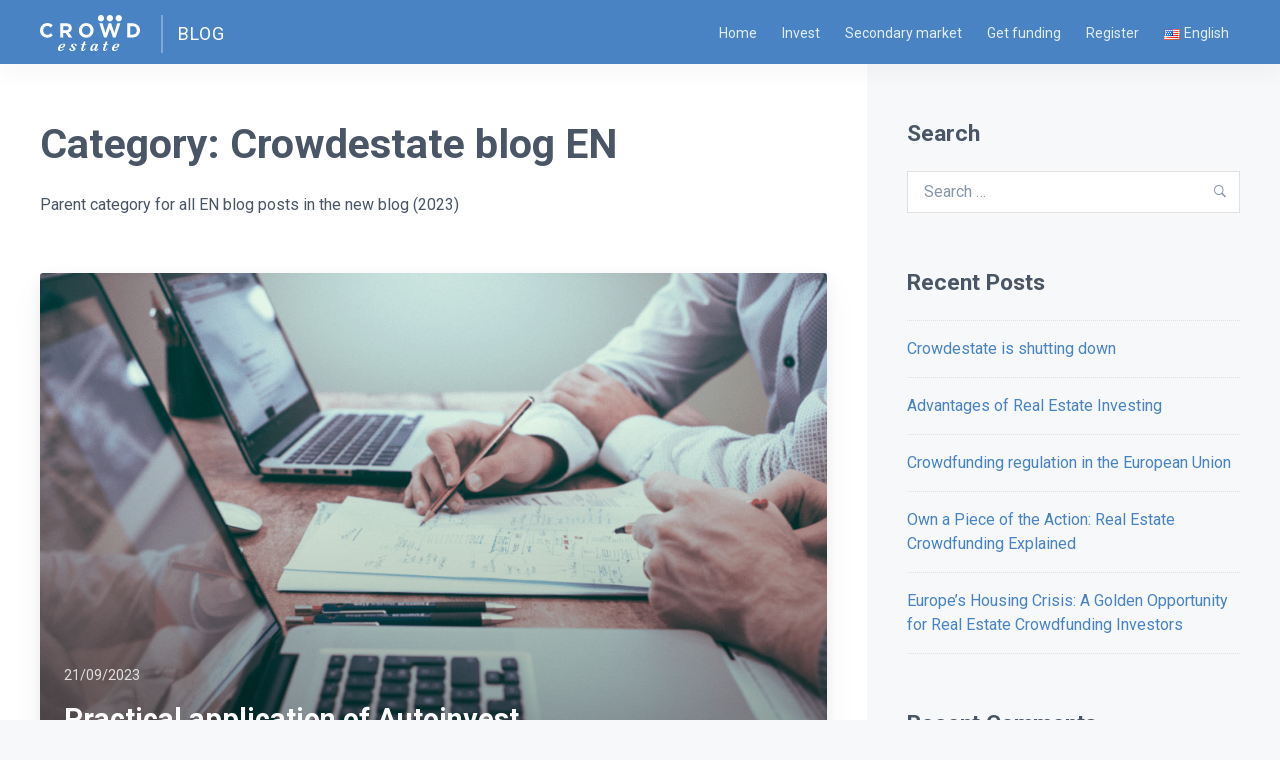

--- FILE ---
content_type: text/html; charset=UTF-8
request_url: https://blog.crowdestate.eu/en/category/crowdestate-real-estate-crowdfunding/page/2/
body_size: 17070
content:
<!doctype html>
<html lang="en-US" class="no-js">
<head>
	<meta charset="UTF-8">
	<meta name="viewport" content="width=device-width, initial-scale=1">
	<link rel="profile" href="http://gmpg.org/xfn/11">

	<script>(function(html){html.className = html.className.replace(/\bno-js\b/,'js')})(document.documentElement);</script>
<title>Crowdestate blog EN &#8211; Page 2 &#8211; Crowdestate</title>
<meta name='robots' content='max-image-preview:large' />
<link rel='dns-prefetch' href='//fonts.googleapis.com' />
<link href='https://fonts.gstatic.com' crossorigin rel='preconnect' />
<link rel="alternate" type="application/rss+xml" title="Crowdestate &raquo; Feed" href="https://blog.crowdestate.eu/en/feed/" />
<link rel="alternate" type="application/rss+xml" title="Crowdestate &raquo; Comments Feed" href="https://blog.crowdestate.eu/en/comments/feed/" />
<link rel="alternate" type="application/rss+xml" title="Crowdestate &raquo; Crowdestate blog EN Category Feed" href="https://blog.crowdestate.eu/en/category/crowdestate-real-estate-crowdfunding/feed/" />
		<style>
			.lazyload,
			.lazyloading {
				max-width: 100%;
			}
		</style>
		<style id='wp-img-auto-sizes-contain-inline-css' type='text/css'>
img:is([sizes=auto i],[sizes^="auto," i]){contain-intrinsic-size:3000px 1500px}
/*# sourceURL=wp-img-auto-sizes-contain-inline-css */
</style>
<style id='wp-emoji-styles-inline-css' type='text/css'>

	img.wp-smiley, img.emoji {
		display: inline !important;
		border: none !important;
		box-shadow: none !important;
		height: 1em !important;
		width: 1em !important;
		margin: 0 0.07em !important;
		vertical-align: -0.1em !important;
		background: none !important;
		padding: 0 !important;
	}
/*# sourceURL=wp-emoji-styles-inline-css */
</style>
<style id='wp-block-library-inline-css' type='text/css'>
:root{--wp-block-synced-color:#7a00df;--wp-block-synced-color--rgb:122,0,223;--wp-bound-block-color:var(--wp-block-synced-color);--wp-editor-canvas-background:#ddd;--wp-admin-theme-color:#007cba;--wp-admin-theme-color--rgb:0,124,186;--wp-admin-theme-color-darker-10:#006ba1;--wp-admin-theme-color-darker-10--rgb:0,107,160.5;--wp-admin-theme-color-darker-20:#005a87;--wp-admin-theme-color-darker-20--rgb:0,90,135;--wp-admin-border-width-focus:2px}@media (min-resolution:192dpi){:root{--wp-admin-border-width-focus:1.5px}}.wp-element-button{cursor:pointer}:root .has-very-light-gray-background-color{background-color:#eee}:root .has-very-dark-gray-background-color{background-color:#313131}:root .has-very-light-gray-color{color:#eee}:root .has-very-dark-gray-color{color:#313131}:root .has-vivid-green-cyan-to-vivid-cyan-blue-gradient-background{background:linear-gradient(135deg,#00d084,#0693e3)}:root .has-purple-crush-gradient-background{background:linear-gradient(135deg,#34e2e4,#4721fb 50%,#ab1dfe)}:root .has-hazy-dawn-gradient-background{background:linear-gradient(135deg,#faaca8,#dad0ec)}:root .has-subdued-olive-gradient-background{background:linear-gradient(135deg,#fafae1,#67a671)}:root .has-atomic-cream-gradient-background{background:linear-gradient(135deg,#fdd79a,#004a59)}:root .has-nightshade-gradient-background{background:linear-gradient(135deg,#330968,#31cdcf)}:root .has-midnight-gradient-background{background:linear-gradient(135deg,#020381,#2874fc)}:root{--wp--preset--font-size--normal:16px;--wp--preset--font-size--huge:42px}.has-regular-font-size{font-size:1em}.has-larger-font-size{font-size:2.625em}.has-normal-font-size{font-size:var(--wp--preset--font-size--normal)}.has-huge-font-size{font-size:var(--wp--preset--font-size--huge)}.has-text-align-center{text-align:center}.has-text-align-left{text-align:left}.has-text-align-right{text-align:right}.has-fit-text{white-space:nowrap!important}#end-resizable-editor-section{display:none}.aligncenter{clear:both}.items-justified-left{justify-content:flex-start}.items-justified-center{justify-content:center}.items-justified-right{justify-content:flex-end}.items-justified-space-between{justify-content:space-between}.screen-reader-text{border:0;clip-path:inset(50%);height:1px;margin:-1px;overflow:hidden;padding:0;position:absolute;width:1px;word-wrap:normal!important}.screen-reader-text:focus{background-color:#ddd;clip-path:none;color:#444;display:block;font-size:1em;height:auto;left:5px;line-height:normal;padding:15px 23px 14px;text-decoration:none;top:5px;width:auto;z-index:100000}html :where(.has-border-color){border-style:solid}html :where([style*=border-top-color]){border-top-style:solid}html :where([style*=border-right-color]){border-right-style:solid}html :where([style*=border-bottom-color]){border-bottom-style:solid}html :where([style*=border-left-color]){border-left-style:solid}html :where([style*=border-width]){border-style:solid}html :where([style*=border-top-width]){border-top-style:solid}html :where([style*=border-right-width]){border-right-style:solid}html :where([style*=border-bottom-width]){border-bottom-style:solid}html :where([style*=border-left-width]){border-left-style:solid}html :where(img[class*=wp-image-]){height:auto;max-width:100%}:where(figure){margin:0 0 1em}html :where(.is-position-sticky){--wp-admin--admin-bar--position-offset:var(--wp-admin--admin-bar--height,0px)}@media screen and (max-width:600px){html :where(.is-position-sticky){--wp-admin--admin-bar--position-offset:0px}}

/*# sourceURL=wp-block-library-inline-css */
</style><style id='global-styles-inline-css' type='text/css'>
:root{--wp--preset--aspect-ratio--square: 1;--wp--preset--aspect-ratio--4-3: 4/3;--wp--preset--aspect-ratio--3-4: 3/4;--wp--preset--aspect-ratio--3-2: 3/2;--wp--preset--aspect-ratio--2-3: 2/3;--wp--preset--aspect-ratio--16-9: 16/9;--wp--preset--aspect-ratio--9-16: 9/16;--wp--preset--color--black: #000000;--wp--preset--color--cyan-bluish-gray: #abb8c3;--wp--preset--color--white: #ffffff;--wp--preset--color--pale-pink: #f78da7;--wp--preset--color--vivid-red: #cf2e2e;--wp--preset--color--luminous-vivid-orange: #ff6900;--wp--preset--color--luminous-vivid-amber: #fcb900;--wp--preset--color--light-green-cyan: #7bdcb5;--wp--preset--color--vivid-green-cyan: #00d084;--wp--preset--color--pale-cyan-blue: #8ed1fc;--wp--preset--color--vivid-cyan-blue: #0693e3;--wp--preset--color--vivid-purple: #9b51e0;--wp--preset--gradient--vivid-cyan-blue-to-vivid-purple: linear-gradient(135deg,rgb(6,147,227) 0%,rgb(155,81,224) 100%);--wp--preset--gradient--light-green-cyan-to-vivid-green-cyan: linear-gradient(135deg,rgb(122,220,180) 0%,rgb(0,208,130) 100%);--wp--preset--gradient--luminous-vivid-amber-to-luminous-vivid-orange: linear-gradient(135deg,rgb(252,185,0) 0%,rgb(255,105,0) 100%);--wp--preset--gradient--luminous-vivid-orange-to-vivid-red: linear-gradient(135deg,rgb(255,105,0) 0%,rgb(207,46,46) 100%);--wp--preset--gradient--very-light-gray-to-cyan-bluish-gray: linear-gradient(135deg,rgb(238,238,238) 0%,rgb(169,184,195) 100%);--wp--preset--gradient--cool-to-warm-spectrum: linear-gradient(135deg,rgb(74,234,220) 0%,rgb(151,120,209) 20%,rgb(207,42,186) 40%,rgb(238,44,130) 60%,rgb(251,105,98) 80%,rgb(254,248,76) 100%);--wp--preset--gradient--blush-light-purple: linear-gradient(135deg,rgb(255,206,236) 0%,rgb(152,150,240) 100%);--wp--preset--gradient--blush-bordeaux: linear-gradient(135deg,rgb(254,205,165) 0%,rgb(254,45,45) 50%,rgb(107,0,62) 100%);--wp--preset--gradient--luminous-dusk: linear-gradient(135deg,rgb(255,203,112) 0%,rgb(199,81,192) 50%,rgb(65,88,208) 100%);--wp--preset--gradient--pale-ocean: linear-gradient(135deg,rgb(255,245,203) 0%,rgb(182,227,212) 50%,rgb(51,167,181) 100%);--wp--preset--gradient--electric-grass: linear-gradient(135deg,rgb(202,248,128) 0%,rgb(113,206,126) 100%);--wp--preset--gradient--midnight: linear-gradient(135deg,rgb(2,3,129) 0%,rgb(40,116,252) 100%);--wp--preset--font-size--small: 13px;--wp--preset--font-size--medium: 20px;--wp--preset--font-size--large: 36px;--wp--preset--font-size--x-large: 42px;--wp--preset--spacing--20: 0.44rem;--wp--preset--spacing--30: 0.67rem;--wp--preset--spacing--40: 1rem;--wp--preset--spacing--50: 1.5rem;--wp--preset--spacing--60: 2.25rem;--wp--preset--spacing--70: 3.38rem;--wp--preset--spacing--80: 5.06rem;--wp--preset--shadow--natural: 6px 6px 9px rgba(0, 0, 0, 0.2);--wp--preset--shadow--deep: 12px 12px 50px rgba(0, 0, 0, 0.4);--wp--preset--shadow--sharp: 6px 6px 0px rgba(0, 0, 0, 0.2);--wp--preset--shadow--outlined: 6px 6px 0px -3px rgb(255, 255, 255), 6px 6px rgb(0, 0, 0);--wp--preset--shadow--crisp: 6px 6px 0px rgb(0, 0, 0);}:where(.is-layout-flex){gap: 0.5em;}:where(.is-layout-grid){gap: 0.5em;}body .is-layout-flex{display: flex;}.is-layout-flex{flex-wrap: wrap;align-items: center;}.is-layout-flex > :is(*, div){margin: 0;}body .is-layout-grid{display: grid;}.is-layout-grid > :is(*, div){margin: 0;}:where(.wp-block-columns.is-layout-flex){gap: 2em;}:where(.wp-block-columns.is-layout-grid){gap: 2em;}:where(.wp-block-post-template.is-layout-flex){gap: 1.25em;}:where(.wp-block-post-template.is-layout-grid){gap: 1.25em;}.has-black-color{color: var(--wp--preset--color--black) !important;}.has-cyan-bluish-gray-color{color: var(--wp--preset--color--cyan-bluish-gray) !important;}.has-white-color{color: var(--wp--preset--color--white) !important;}.has-pale-pink-color{color: var(--wp--preset--color--pale-pink) !important;}.has-vivid-red-color{color: var(--wp--preset--color--vivid-red) !important;}.has-luminous-vivid-orange-color{color: var(--wp--preset--color--luminous-vivid-orange) !important;}.has-luminous-vivid-amber-color{color: var(--wp--preset--color--luminous-vivid-amber) !important;}.has-light-green-cyan-color{color: var(--wp--preset--color--light-green-cyan) !important;}.has-vivid-green-cyan-color{color: var(--wp--preset--color--vivid-green-cyan) !important;}.has-pale-cyan-blue-color{color: var(--wp--preset--color--pale-cyan-blue) !important;}.has-vivid-cyan-blue-color{color: var(--wp--preset--color--vivid-cyan-blue) !important;}.has-vivid-purple-color{color: var(--wp--preset--color--vivid-purple) !important;}.has-black-background-color{background-color: var(--wp--preset--color--black) !important;}.has-cyan-bluish-gray-background-color{background-color: var(--wp--preset--color--cyan-bluish-gray) !important;}.has-white-background-color{background-color: var(--wp--preset--color--white) !important;}.has-pale-pink-background-color{background-color: var(--wp--preset--color--pale-pink) !important;}.has-vivid-red-background-color{background-color: var(--wp--preset--color--vivid-red) !important;}.has-luminous-vivid-orange-background-color{background-color: var(--wp--preset--color--luminous-vivid-orange) !important;}.has-luminous-vivid-amber-background-color{background-color: var(--wp--preset--color--luminous-vivid-amber) !important;}.has-light-green-cyan-background-color{background-color: var(--wp--preset--color--light-green-cyan) !important;}.has-vivid-green-cyan-background-color{background-color: var(--wp--preset--color--vivid-green-cyan) !important;}.has-pale-cyan-blue-background-color{background-color: var(--wp--preset--color--pale-cyan-blue) !important;}.has-vivid-cyan-blue-background-color{background-color: var(--wp--preset--color--vivid-cyan-blue) !important;}.has-vivid-purple-background-color{background-color: var(--wp--preset--color--vivid-purple) !important;}.has-black-border-color{border-color: var(--wp--preset--color--black) !important;}.has-cyan-bluish-gray-border-color{border-color: var(--wp--preset--color--cyan-bluish-gray) !important;}.has-white-border-color{border-color: var(--wp--preset--color--white) !important;}.has-pale-pink-border-color{border-color: var(--wp--preset--color--pale-pink) !important;}.has-vivid-red-border-color{border-color: var(--wp--preset--color--vivid-red) !important;}.has-luminous-vivid-orange-border-color{border-color: var(--wp--preset--color--luminous-vivid-orange) !important;}.has-luminous-vivid-amber-border-color{border-color: var(--wp--preset--color--luminous-vivid-amber) !important;}.has-light-green-cyan-border-color{border-color: var(--wp--preset--color--light-green-cyan) !important;}.has-vivid-green-cyan-border-color{border-color: var(--wp--preset--color--vivid-green-cyan) !important;}.has-pale-cyan-blue-border-color{border-color: var(--wp--preset--color--pale-cyan-blue) !important;}.has-vivid-cyan-blue-border-color{border-color: var(--wp--preset--color--vivid-cyan-blue) !important;}.has-vivid-purple-border-color{border-color: var(--wp--preset--color--vivid-purple) !important;}.has-vivid-cyan-blue-to-vivid-purple-gradient-background{background: var(--wp--preset--gradient--vivid-cyan-blue-to-vivid-purple) !important;}.has-light-green-cyan-to-vivid-green-cyan-gradient-background{background: var(--wp--preset--gradient--light-green-cyan-to-vivid-green-cyan) !important;}.has-luminous-vivid-amber-to-luminous-vivid-orange-gradient-background{background: var(--wp--preset--gradient--luminous-vivid-amber-to-luminous-vivid-orange) !important;}.has-luminous-vivid-orange-to-vivid-red-gradient-background{background: var(--wp--preset--gradient--luminous-vivid-orange-to-vivid-red) !important;}.has-very-light-gray-to-cyan-bluish-gray-gradient-background{background: var(--wp--preset--gradient--very-light-gray-to-cyan-bluish-gray) !important;}.has-cool-to-warm-spectrum-gradient-background{background: var(--wp--preset--gradient--cool-to-warm-spectrum) !important;}.has-blush-light-purple-gradient-background{background: var(--wp--preset--gradient--blush-light-purple) !important;}.has-blush-bordeaux-gradient-background{background: var(--wp--preset--gradient--blush-bordeaux) !important;}.has-luminous-dusk-gradient-background{background: var(--wp--preset--gradient--luminous-dusk) !important;}.has-pale-ocean-gradient-background{background: var(--wp--preset--gradient--pale-ocean) !important;}.has-electric-grass-gradient-background{background: var(--wp--preset--gradient--electric-grass) !important;}.has-midnight-gradient-background{background: var(--wp--preset--gradient--midnight) !important;}.has-small-font-size{font-size: var(--wp--preset--font-size--small) !important;}.has-medium-font-size{font-size: var(--wp--preset--font-size--medium) !important;}.has-large-font-size{font-size: var(--wp--preset--font-size--large) !important;}.has-x-large-font-size{font-size: var(--wp--preset--font-size--x-large) !important;}
/*# sourceURL=global-styles-inline-css */
</style>

<style id='classic-theme-styles-inline-css' type='text/css'>
/*! This file is auto-generated */
.wp-block-button__link{color:#fff;background-color:#32373c;border-radius:9999px;box-shadow:none;text-decoration:none;padding:calc(.667em + 2px) calc(1.333em + 2px);font-size:1.125em}.wp-block-file__button{background:#32373c;color:#fff;text-decoration:none}
/*# sourceURL=/wp-includes/css/classic-themes.min.css */
</style>
<link rel='stylesheet' id='kelta-style-css' href='https://blog.crowdestate.eu/wp-content/themes/kelta/style.css?ver=6.9' type='text/css' media='all' />
<link rel='stylesheet' id='kelta-child-style-css' href='https://blog.crowdestate.eu/wp-content/themes/kelta-child/style.css?ver=1.0.0' type='text/css' media='all' />
<link rel='stylesheet' id='kelta-fonts-css' href='https://fonts.googleapis.com/css?family=Roboto%3A300%2C400%2C700&#038;subset=latin' type='text/css' media='all' />
<link rel='stylesheet' id='font-awesome-css' href='https://blog.crowdestate.eu/wp-content/themes/kelta/assets/vendor/font-awesome/css/font-awesome.min.css?ver=4.7.0' type='text/css' media='all' />
<link rel='stylesheet' id='ionicons-css' href='https://blog.crowdestate.eu/wp-content/themes/kelta/assets/vendor/ionicons/css/ionicons.min.css?ver=2.0.0' type='text/css' media='all' />
<script type="text/javascript" src="https://blog.crowdestate.eu/wp-includes/js/jquery/jquery.min.js?ver=3.7.1" id="jquery-core-js"></script>
<script type="text/javascript" src="https://blog.crowdestate.eu/wp-includes/js/jquery/jquery-migrate.min.js?ver=3.4.1" id="jquery-migrate-js"></script>
<link rel="https://api.w.org/" href="https://blog.crowdestate.eu/wp-json/" /><link rel="alternate" title="JSON" type="application/json" href="https://blog.crowdestate.eu/wp-json/wp/v2/categories/419" /><link rel="EditURI" type="application/rsd+xml" title="RSD" href="https://blog.crowdestate.eu/xmlrpc.php?rsd" />
<meta name="generator" content="WordPress 6.9" />
<meta name="generator" content="Redux 4.5.10" />		<script>
			document.documentElement.className = document.documentElement.className.replace('no-js', 'js');
		</script>
				<style>
			.no-js img.lazyload {
				display: none;
			}

			figure.wp-block-image img.lazyloading {
				min-width: 150px;
			}

			.lazyload,
			.lazyloading {
				--smush-placeholder-width: 100px;
				--smush-placeholder-aspect-ratio: 1/1;
				width: var(--smush-image-width, var(--smush-placeholder-width)) !important;
				aspect-ratio: var(--smush-image-aspect-ratio, var(--smush-placeholder-aspect-ratio)) !important;
			}

						.lazyload, .lazyloading {
				opacity: 0;
			}

			.lazyloaded {
				opacity: 1;
				transition: opacity 400ms;
				transition-delay: 0ms;
			}

					</style>
		<style type="text/css">.recentcomments a{display:inline !important;padding:0 !important;margin:0 !important;}</style><link rel="icon" href="https://blog.crowdestate.eu/wp-content/uploads/2020/07/cropped-Screenshot-2019-09-06-at-11.39.38-32x32.png" sizes="32x32" />
<link rel="icon" href="https://blog.crowdestate.eu/wp-content/uploads/2020/07/cropped-Screenshot-2019-09-06-at-11.39.38-192x192.png" sizes="192x192" />
<link rel="apple-touch-icon" href="https://blog.crowdestate.eu/wp-content/uploads/2020/07/cropped-Screenshot-2019-09-06-at-11.39.38-180x180.png" />
<meta name="msapplication-TileImage" content="https://blog.crowdestate.eu/wp-content/uploads/2020/07/cropped-Screenshot-2019-09-06-at-11.39.38-270x270.png" />

<!-- Facebook Pixel Code -->
<script>
  !function(f,b,e,v,n,t,s)
  {if(f.fbq)return;n=f.fbq=function(){n.callMethod?
  n.callMethod.apply(n,arguments):n.queue.push(arguments)};
  if(!f._fbq)f._fbq=n;n.push=n;n.loaded=!0;n.version='2.0';
  n.queue=[];t=b.createElement(e);t.async=!0;
  t.src=v;s=b.getElementsByTagName(e)[0];
  s.parentNode.insertBefore(t,s)}(window, document,'script',
  'https://connect.facebook.net/en_US/fbevents.js');
  fbq('init', '1514446822181967');
  fbq('track', 'ViewContent', {
    content_type: 'blog',
  });
</script>
<noscript><img height="1" width="1" style="display:none"
  src="https://www.facebook.com/tr?id=1514446822181967&ev=PageView&noscript=1"
/></noscript>
<!-- End Facebook Pixel Code -->
</head>

<body class="archive paged category category-crowdestate-real-estate-crowdfunding category-419 paged-2 category-paged-2 wp-theme-kelta wp-child-theme-kelta-child sidebar_right hfeed content-layout_two-columns-large">
<div id="page" class="site">
	<a class="skip-link screen-reader-text" href="#content">Skip to content</a>

	<header id="masthead" class="header">
		<div class="header__wrapper">
			<div class="header__branding">
									<p class="header__site-title"><a href="https://blog.crowdestate.eu/en/" rel="home">
						<span class="header__site-title-logo" title="Crowdestate"></span>
						<span class="header__site-title-blog">Blog</span>

					</a></p>
							</div><!-- .site-branding -->

			
<button id="menu-toggle" class="header__menu-toggle">
	<span class="screen-reader-text">Menu</span>
	<span class="icon-bar"></span>
	<span class="icon-bar"></span>
	<span class="icon-bar"></span>
</button><!-- .menu-toggle -->

<nav id="header-menu" class="header__menu" aria-label="Header Menu">
	<div class="menu-top-menu-eng-container"><ul id="menu-primary" class="header__menu_primary"><li id="menu-item-12838" class="menu-item menu-item-type-custom menu-item-object-custom menu-item-12838"><a href="https://crowdestate.eu">Home</a></li>
<li id="menu-item-12839" class="menu-item menu-item-type-custom menu-item-object-custom menu-item-12839"><a href="https://crowdestate.eu/opportunities">Invest</a></li>
<li id="menu-item-12840" class="menu-item menu-item-type-custom menu-item-object-custom menu-item-12840"><a href="https://crowdestate.eu/marketplace">Secondary market</a></li>
<li id="menu-item-12841" class="menu-item menu-item-type-custom menu-item-object-custom menu-item-12841"><a href="https://crowdestate.eu/sponsor">Get funding</a></li>
<li id="menu-item-12842" class="menu-item menu-item-type-custom menu-item-object-custom menu-item-12842"><a href="https://crowdestate.eu/register">Register</a></li>
<li id="menu-item-12843" class="pll-parent-menu-item menu-item menu-item-type-custom menu-item-object-custom menu-item-has-children menu-item-12843"><a href="#pll_switcher"><img src="[data-uri]" alt="" width="16" height="11" style="width: 16px; height: 11px;" /><span style="margin-left:0.3em;">English</span></a>
<ul class="sub-menu">
	<li id="menu-item-12843-et" class="lang-item lang-item-151 lang-item-et lang-item-first menu-item menu-item-type-custom menu-item-object-custom menu-item-12843-et"><a href="https://blog.crowdestate.eu/category/crowdestate-kinnisvara-uhisrahastusplatvorm/" hreflang="et" lang="et"><img src="[data-uri]" alt="" width="16" height="11" style="width: 16px; height: 11px;" /><span style="margin-left:0.3em;">Eesti</span></a></li>
	<li id="menu-item-12843-de" class="lang-item lang-item-241 lang-item-de menu-item menu-item-type-custom menu-item-object-custom menu-item-12843-de"><a href="https://blog.crowdestate.eu/de/category/crowdestate-immobilien-schwarmfinanzierung/" hreflang="de-DE" lang="de-DE"><img src="[data-uri]" alt="" width="16" height="11" style="width: 16px; height: 11px;" /><span style="margin-left:0.3em;">Deutsch</span></a></li>
	<li id="menu-item-12843-es" class="lang-item lang-item-246 lang-item-es menu-item menu-item-type-custom menu-item-object-custom menu-item-12843-es"><a href="https://blog.crowdestate.eu/es/category/crowdestate-financiacion-participativa-inmobiliario/" hreflang="es-ES" lang="es-ES"><img src="[data-uri]" alt="" width="16" height="11" style="width: 16px; height: 11px;" /><span style="margin-left:0.3em;">Español</span></a></li>
	<li id="menu-item-12843-it" class="lang-item lang-item-280 lang-item-it menu-item menu-item-type-custom menu-item-object-custom menu-item-12843-it"><a href="https://blog.crowdestate.eu/it/category/crowdestate-crowdfunding-immobiliare/" hreflang="it-IT" lang="it-IT"><img src="[data-uri]" alt="" width="16" height="11" style="width: 16px; height: 11px;" /><span style="margin-left:0.3em;">Italiano</span></a></li>
	<li id="menu-item-12843-pt" class="lang-item lang-item-684 lang-item-pt menu-item menu-item-type-custom menu-item-object-custom menu-item-12843-pt"><a href="https://blog.crowdestate.eu/pt/category/crowdestate-financiamento-colaborativo-imobiliario/" hreflang="pt-PT" lang="pt-PT"><img src="[data-uri]" alt="" width="16" height="11" style="width: 16px; height: 11px;" /><span style="margin-left:0.3em;">Português</span></a></li>
	<li id="menu-item-12843-fr" class="lang-item lang-item-689 lang-item-fr menu-item menu-item-type-custom menu-item-object-custom menu-item-12843-fr"><a href="https://blog.crowdestate.eu/fr/category/crowdestate-financement-participatif-immobilier/" hreflang="fr-FR" lang="fr-FR"><img src="[data-uri]" alt="" width="16" height="11" style="width: 16px; height: 11px;" /><span style="margin-left:0.3em;">Français</span></a></li>
	<li id="menu-item-12843-ro" class="lang-item lang-item-694 lang-item-ro menu-item menu-item-type-custom menu-item-object-custom menu-item-12843-ro"><a href="https://blog.crowdestate.eu/ro/category/crowdestate-finantare-participativa-imobiliare/" hreflang="ro-RO" lang="ro-RO"><img src="[data-uri]" alt="" width="16" height="11" style="width: 16px; height: 11px;" /><span style="margin-left:0.3em;">Română</span></a></li>
	<li id="menu-item-12843-en" class="lang-item lang-item-158 lang-item-en current-lang menu-item menu-item-type-custom menu-item-object-custom menu-item-12843-en"><a href="https://blog.crowdestate.eu/en/category/crowdestate-real-estate-crowdfunding/" hreflang="en-US" lang="en-US"><img src="[data-uri]" alt="" width="16" height="11" style="width: 16px; height: 11px;" /><span style="margin-left:0.3em;">English</span></a></li>
</ul>
</li>
</ul></div>
	<!-- <ul id="menu-secondary" class="header__menu_secondary">
		<li class="menu-item">
			<a href="#" id="menu-item-search" class="menu-item_search"><span class="screen-reader-text">Search</span></a>
		</li>
	</ul> -->
</nav><!-- .header__menu -->
		</div><!-- .header__wrapper -->
	</header><!-- #masthead -->

	
	<div id="content" class="content">

	<main id="primary" class="main-content">

	
		<header class="page-header">
			<h1 class="page-title">Category: <span>Crowdestate blog EN</span></h1><div class="taxonomy-description"><p>Parent category for all EN blog posts in the new blog (2023)</p>
</div>		</header><!-- .page-header -->

		
<div class="main-content__grid">
	
<article id="post-card-14837" class="post-card post-card_large post-14837 post type-post status-publish format-standard has-post-thumbnail hentry category-how-to-en category-investment-academy-en">
	
		<div class="post-card__thumbnail">
			<a href="https://blog.crowdestate.eu/en/practical-application-of-autoinvest/" aria-hidden="true">
				<img src="https://blog.crowdestate.eu/wp-content/uploads/2023/09/dqwwfwq.png"
						 srcset="https://blog.crowdestate.eu/wp-content/uploads/2023/09/dqwwfwq.png 1200w, https://blog.crowdestate.eu/wp-content/uploads/2023/09/dqwwfwq-300x201.png 300w, https://blog.crowdestate.eu/wp-content/uploads/2023/09/dqwwfwq-1024x684.png 1024w, https://blog.crowdestate.eu/wp-content/uploads/2023/09/dqwwfwq-768x513.png 768w"
						 sizes='(max-width: 959px) 1024px, (max-width: 1279px) 63vw, 787px'
						 width="1200"
						 height="802"
						 alt="Practical application of Autoinvest" loading="lazy">
			</a>
		</div>
	
		<div class="post-card__thumbnail-overlay">
			<header class="post-card__header">
			
			<div class="post-card__meta"><span class="cat-links"><span class="screen-reader-text">Categories</span><a href="https://blog.crowdestate.eu/en/category/crowdestate-real-estate-crowdfunding/how-to-en/" rel="category tag">how to</a>, <a href="https://blog.crowdestate.eu/en/category/crowdestate-real-estate-crowdfunding/investment-academy-en/" rel="category tag">investment academy</a></span><span class="posted-on"><span class="screen-reader-text">Posted on </span><a href="https://blog.crowdestate.eu/en/practical-application-of-autoinvest/" rel="bookmark"><time class="entry-date published" datetime="2023-09-21T13:54:46+03:00">21/09/2023</time><time class="updated" datetime="2024-04-03T11:48:17+03:00">03/04/2024</time></a></span></div><!-- .post-card__meta -->

			<h2 class="post-card__title"><a href="https://blog.crowdestate.eu/en/practical-application-of-autoinvest/" rel="bookmark">Practical application of Autoinvest</a></h2>		</header><!-- .post-card__header -->

		
		<footer class="post-card__footer"></footer><!-- .post-card__footer -->
		</div><!-- .post-card__thumbnail-overlay -->
	</article><!-- #post-card-14837 -->

<article id="post-card-14826" class="post-card post-14826 post type-post status-publish format-standard has-post-thumbnail hentry category-crowdestate-real-estate-crowdfunding category-investment-academy-en category-markets-en-en tag-crowdestate-en tag-investeerimine-en">
	
		<div class="post-card__thumbnail">
			<a href="https://blog.crowdestate.eu/en/lowest-risk-investments-are-providing-highest-returns-now/" aria-hidden="true">
				<img src="https://blog.crowdestate.eu/wp-content/uploads/2023/08/DALL·E-2023-11-08-13.39.21-A-panoramic-image-for-a-blog-article-titled-Lowest-risk-investments-are-providing-highest-returns-now.-The-image-should-depict-a-graph-with-an-upwa.png"
						 srcset="https://blog.crowdestate.eu/wp-content/uploads/2023/08/DALL·E-2023-11-08-13.39.21-A-panoramic-image-for-a-blog-article-titled-Lowest-risk-investments-are-providing-highest-returns-now.-The-image-should-depict-a-graph-with-an-upwa.png 1792w, https://blog.crowdestate.eu/wp-content/uploads/2023/08/DALL·E-2023-11-08-13.39.21-A-panoramic-image-for-a-blog-article-titled-Lowest-risk-investments-are-providing-highest-returns-now.-The-image-should-depict-a-graph-with-an-upwa-300x171.png 300w, https://blog.crowdestate.eu/wp-content/uploads/2023/08/DALL·E-2023-11-08-13.39.21-A-panoramic-image-for-a-blog-article-titled-Lowest-risk-investments-are-providing-highest-returns-now.-The-image-should-depict-a-graph-with-an-upwa-1024x585.png 1024w, https://blog.crowdestate.eu/wp-content/uploads/2023/08/DALL·E-2023-11-08-13.39.21-A-panoramic-image-for-a-blog-article-titled-Lowest-risk-investments-are-providing-highest-returns-now.-The-image-should-depict-a-graph-with-an-upwa-768x439.png 768w, https://blog.crowdestate.eu/wp-content/uploads/2023/08/DALL·E-2023-11-08-13.39.21-A-panoramic-image-for-a-blog-article-titled-Lowest-risk-investments-are-providing-highest-returns-now.-The-image-should-depict-a-graph-with-an-upwa-1536x878.png 1536w"
						 sizes='(max-width: 599px) 95vw, (max-width: 959px) 47vw, (max-width: 1279px) 30vw, 768px'
						 width="1792"
						 height="1024"
						 alt="Lowest-risk investments are providing the highest returns now!" loading="lazy">
			</a>
		</div>
	
	<header class="post-card__header">
		
		<div class="post-card__meta"><span class="cat-links"><span class="screen-reader-text">Categories</span><a href="https://blog.crowdestate.eu/en/category/crowdestate-real-estate-crowdfunding/" rel="category tag">Crowdestate blog EN</a>, <a href="https://blog.crowdestate.eu/en/category/crowdestate-real-estate-crowdfunding/investment-academy-en/" rel="category tag">investment academy</a>, <a href="https://blog.crowdestate.eu/en/category/crowdestate-real-estate-crowdfunding/markets-en-en/" rel="category tag">markets</a></span><span class="posted-on"><span class="screen-reader-text">Posted on </span><a href="https://blog.crowdestate.eu/en/lowest-risk-investments-are-providing-highest-returns-now/" rel="bookmark"><time class="entry-date published" datetime="2023-08-22T16:38:44+03:00">22/08/2023</time><time class="updated" datetime="2024-04-03T12:25:56+03:00">03/04/2024</time></a></span></div><!-- .post-card__meta -->

		<h2 class="post-card__title"><a href="https://blog.crowdestate.eu/en/lowest-risk-investments-are-providing-highest-returns-now/" rel="bookmark">Lowest-risk investments are providing the highest returns now!</a></h2>	</header><!-- .post-card__header -->

	<div class="post-card__content">
		
The current economic environment and changes in banks' risk appetites have yielded a very attractive return p&hellip;	</div><!-- .post-card__content -->

	<footer class="post-card__footer"></footer><!-- .post-card__footer -->
</article><!-- #post-card-14826 -->

<article id="post-card-14820" class="post-card post-14820 post type-post status-publish format-standard hentry category-investment-academy-en">
	
	<header class="post-card__header">
		
		<div class="post-card__meta"><span class="cat-links"><span class="screen-reader-text">Categories</span><a href="https://blog.crowdestate.eu/en/category/crowdestate-real-estate-crowdfunding/investment-academy-en/" rel="category tag">investment academy</a></span><span class="posted-on"><span class="screen-reader-text">Posted on </span><a href="https://blog.crowdestate.eu/en/what-does-skin-in-the-game-mean/" rel="bookmark"><time class="entry-date published" datetime="2023-08-04T10:00:00+03:00">04/08/2023</time><time class="updated" datetime="2023-07-27T12:34:51+03:00">27/07/2023</time></a></span></div><!-- .post-card__meta -->

		<h2 class="post-card__title"><a href="https://blog.crowdestate.eu/en/what-does-skin-in-the-game-mean/" rel="bookmark">What does “Skin in the game” mean?</a></h2>	</header><!-- .post-card__header -->

	<div class="post-card__content">
		
“Skin in the game” is a common business and finance term used to describe the Project Owners’ significant equity stake in the investment project, which has solicited external investors to invest. “Sk&hellip;	</div><!-- .post-card__content -->

	<footer class="post-card__footer"><span class="comments-link"><a href="https://blog.crowdestate.eu/en/what-does-skin-in-the-game-mean/#respond">Leave a Comment<span class="screen-reader-text"> on What does “Skin in the game” mean?</span></a></span></footer><!-- .post-card__footer -->
</article><!-- #post-card-14820 -->

<article id="post-card-14802" class="post-card post-14802 post type-post status-publish format-standard hentry category-crowdestate-real-estate-crowdfunding category-how-to-en category-investment-academy-en">
	
	<header class="post-card__header">
		
		<div class="post-card__meta"><span class="cat-links"><span class="screen-reader-text">Categories</span><a href="https://blog.crowdestate.eu/en/category/crowdestate-real-estate-crowdfunding/" rel="category tag">Crowdestate blog EN</a>, <a href="https://blog.crowdestate.eu/en/category/crowdestate-real-estate-crowdfunding/how-to-en/" rel="category tag">how to</a>, <a href="https://blog.crowdestate.eu/en/category/crowdestate-real-estate-crowdfunding/investment-academy-en/" rel="category tag">investment academy</a></span><span class="posted-on"><span class="screen-reader-text">Posted on </span><a href="https://blog.crowdestate.eu/en/investing-in-the-secondary-market/" rel="bookmark"><time class="entry-date published" datetime="2023-07-28T10:00:00+03:00">28/07/2023</time><time class="updated" datetime="2023-07-27T12:18:30+03:00">27/07/2023</time></a></span></div><!-- .post-card__meta -->

		<h2 class="post-card__title"><a href="https://blog.crowdestate.eu/en/investing-in-the-secondary-market/" rel="bookmark">Investing in the secondary market</a></h2>	</header><!-- .post-card__header -->

	<div class="post-card__content">
		
The majority of real estate investments are long-term, especially real estate equity investments - when a secured real estate loan might be ending in just 12 months, the tenor of real estate equity i&hellip;	</div><!-- .post-card__content -->

	<footer class="post-card__footer"><span class="comments-link"><a href="https://blog.crowdestate.eu/en/investing-in-the-secondary-market/#respond">Leave a Comment<span class="screen-reader-text"> on Investing in the secondary market</span></a></span></footer><!-- .post-card__footer -->
</article><!-- #post-card-14802 -->

<article id="post-card-14806" class="post-card post-14806 post type-post status-publish format-standard has-post-thumbnail hentry category-crowdestate-real-estate-crowdfunding category-investment-academy-en">
	
		<div class="post-card__thumbnail">
			<a href="https://blog.crowdestate.eu/en/a-beginners-guide-to-crowdfunding/" aria-hidden="true">
				<img src="https://blog.crowdestate.eu/wp-content/uploads/2023/07/DALL·E-2023-11-08-13.32.43-A-panoramic-image-illustrating-A-Beginners-Guide-to-Crowdfunding.-The-image-should-feature-an-open-book-with-the-title-on-the-left-page.-The-right-.png"
						 srcset="https://blog.crowdestate.eu/wp-content/uploads/2023/07/DALL·E-2023-11-08-13.32.43-A-panoramic-image-illustrating-A-Beginners-Guide-to-Crowdfunding.-The-image-should-feature-an-open-book-with-the-title-on-the-left-page.-The-right-.png 1792w, https://blog.crowdestate.eu/wp-content/uploads/2023/07/DALL·E-2023-11-08-13.32.43-A-panoramic-image-illustrating-A-Beginners-Guide-to-Crowdfunding.-The-image-should-feature-an-open-book-with-the-title-on-the-left-page.-The-right--300x171.png 300w, https://blog.crowdestate.eu/wp-content/uploads/2023/07/DALL·E-2023-11-08-13.32.43-A-panoramic-image-illustrating-A-Beginners-Guide-to-Crowdfunding.-The-image-should-feature-an-open-book-with-the-title-on-the-left-page.-The-right--1024x585.png 1024w, https://blog.crowdestate.eu/wp-content/uploads/2023/07/DALL·E-2023-11-08-13.32.43-A-panoramic-image-illustrating-A-Beginners-Guide-to-Crowdfunding.-The-image-should-feature-an-open-book-with-the-title-on-the-left-page.-The-right--768x439.png 768w, https://blog.crowdestate.eu/wp-content/uploads/2023/07/DALL·E-2023-11-08-13.32.43-A-panoramic-image-illustrating-A-Beginners-Guide-to-Crowdfunding.-The-image-should-feature-an-open-book-with-the-title-on-the-left-page.-The-right--1536x878.png 1536w"
						 sizes='(max-width: 599px) 95vw, (max-width: 959px) 47vw, (max-width: 1279px) 30vw, 768px'
						 width="1792"
						 height="1024"
						 alt="A Beginner’s Guide to Crowdfunding" loading="lazy">
			</a>
		</div>
	
	<header class="post-card__header">
		
		<div class="post-card__meta"><span class="cat-links"><span class="screen-reader-text">Categories</span><a href="https://blog.crowdestate.eu/en/category/crowdestate-real-estate-crowdfunding/" rel="category tag">Crowdestate blog EN</a>, <a href="https://blog.crowdestate.eu/en/category/crowdestate-real-estate-crowdfunding/investment-academy-en/" rel="category tag">investment academy</a></span><span class="posted-on"><span class="screen-reader-text">Posted on </span><a href="https://blog.crowdestate.eu/en/a-beginners-guide-to-crowdfunding/" rel="bookmark"><time class="entry-date published" datetime="2023-07-27T12:01:34+03:00">27/07/2023</time><time class="updated" datetime="2024-07-25T17:53:51+03:00">25/07/2024</time></a></span></div><!-- .post-card__meta -->

		<h2 class="post-card__title"><a href="https://blog.crowdestate.eu/en/a-beginners-guide-to-crowdfunding/" rel="bookmark">A Beginner’s Guide to Crowdfunding</a></h2>	</header><!-- .post-card__header -->

	<div class="post-card__content">
		
In recent years, crowdfunding has emerged as an innovative way for individuals and businesses to raise capita&hellip;	</div><!-- .post-card__content -->

	<footer class="post-card__footer"><span class="comments-link"><a href="https://blog.crowdestate.eu/en/a-beginners-guide-to-crowdfunding/#respond">Leave a Comment<span class="screen-reader-text"> on A Beginner’s Guide to Crowdfunding</span></a></span></footer><!-- .post-card__footer -->
</article><!-- #post-card-14806 -->

<article id="post-card-13828" class="post-card post-card_large post-13828 post type-post status-publish format-standard has-post-thumbnail hentry category-investment-academy-en tag-juhendid-en tag-tax-residency-en">
	
		<div class="post-card__thumbnail">
			<a href="https://blog.crowdestate.eu/en/tax-residency-certificate/" aria-hidden="true">
				<img src="https://blog.crowdestate.eu/wp-content/uploads/2022/01/tax-residency-certificate.jpeg"
						 srcset="https://blog.crowdestate.eu/wp-content/uploads/2022/01/tax-residency-certificate.jpeg 1024w, https://blog.crowdestate.eu/wp-content/uploads/2022/01/tax-residency-certificate-300x188.jpeg 300w, https://blog.crowdestate.eu/wp-content/uploads/2022/01/tax-residency-certificate-768x480.jpeg 768w"
						 sizes='(max-width: 959px) 1024px, (max-width: 1279px) 63vw, 787px'
						 width="1024"
						 height="640"
						 alt="All you should know about tax residency certificates" loading="lazy">
			</a>
		</div>
	
		<div class="post-card__thumbnail-overlay">
			<header class="post-card__header">
			
			<div class="post-card__meta"><span class="cat-links"><span class="screen-reader-text">Categories</span><a href="https://blog.crowdestate.eu/en/category/crowdestate-real-estate-crowdfunding/investment-academy-en/" rel="category tag">investment academy</a></span><span class="posted-on"><span class="screen-reader-text">Posted on </span><a href="https://blog.crowdestate.eu/en/tax-residency-certificate/" rel="bookmark"><time class="entry-date published" datetime="2023-07-04T10:00:00+03:00">04/07/2023</time><time class="updated" datetime="2024-04-25T15:44:23+03:00">25/04/2024</time></a></span></div><!-- .post-card__meta -->

			<h2 class="post-card__title"><a href="https://blog.crowdestate.eu/en/tax-residency-certificate/" rel="bookmark">All you should know about tax residency certificates</a></h2>		</header><!-- .post-card__header -->

		
		<footer class="post-card__footer"><span class="comments-link"><a href="https://blog.crowdestate.eu/en/tax-residency-certificate/#respond">Leave a Comment<span class="screen-reader-text"> on All you should know about tax residency certificates</span></a></span></footer><!-- .post-card__footer -->
		</div><!-- .post-card__thumbnail-overlay -->
	</article><!-- #post-card-13828 -->

<article id="post-card-14561" class="post-card post-14561 post type-post status-publish format-standard has-post-thumbnail hentry category-crowdestate-en category-crowdestate-real-estate-crowdfunding tag-2022-en tag-annual-reports-en">
	
		<div class="post-card__thumbnail">
			<a href="https://blog.crowdestate.eu/en/crowdestate-2022-annual-report/" aria-hidden="true">
				<img src="https://blog.crowdestate.eu/wp-content/uploads/2023/06/business-people-meeting-1.jpg"
						 srcset="https://blog.crowdestate.eu/wp-content/uploads/2023/06/business-people-meeting-1.jpg 1500w, https://blog.crowdestate.eu/wp-content/uploads/2023/06/business-people-meeting-1-300x200.jpg 300w, https://blog.crowdestate.eu/wp-content/uploads/2023/06/business-people-meeting-1-1024x683.jpg 1024w, https://blog.crowdestate.eu/wp-content/uploads/2023/06/business-people-meeting-1-768x512.jpg 768w"
						 sizes='(max-width: 599px) 95vw, (max-width: 959px) 47vw, (max-width: 1279px) 30vw, 768px'
						 width="1500"
						 height="1000"
						 alt="Crowdestate: 2022 annual report" loading="lazy">
			</a>
		</div>
	
	<header class="post-card__header">
		
		<div class="post-card__meta"><span class="cat-links"><span class="screen-reader-text">Categories</span><a href="https://blog.crowdestate.eu/en/category/crowdestate-real-estate-crowdfunding/crowdestate-en/" rel="category tag">crowdestate</a>, <a href="https://blog.crowdestate.eu/en/category/crowdestate-real-estate-crowdfunding/" rel="category tag">Crowdestate blog EN</a></span><span class="posted-on"><span class="screen-reader-text">Posted on </span><a href="https://blog.crowdestate.eu/en/crowdestate-2022-annual-report/" rel="bookmark"><time class="entry-date published" datetime="2023-06-30T15:00:00+03:00">30/06/2023</time><time class="updated" datetime="2023-07-05T13:41:05+03:00">05/07/2023</time></a></span></div><!-- .post-card__meta -->

		<h2 class="post-card__title"><a href="https://blog.crowdestate.eu/en/crowdestate-2022-annual-report/" rel="bookmark">Crowdestate: 2022 annual report</a></h2>	</header><!-- .post-card__header -->

	<div class="post-card__content">
		
The mandatory auditing of our annual report has been completed, and the report has been submitted to the Esto&hellip;	</div><!-- .post-card__content -->

	<footer class="post-card__footer"><span class="comments-link"><a href="https://blog.crowdestate.eu/en/crowdestate-2022-annual-report/#respond">Leave a Comment<span class="screen-reader-text"> on Crowdestate: 2022 annual report</span></a></span></footer><!-- .post-card__footer -->
</article><!-- #post-card-14561 -->

<article id="post-card-14539" class="post-card post-14539 post type-post status-publish format-standard has-post-thumbnail hentry category-how-to-en category-investment-academy-en tag-google-authenticator tag-investment-account tag-security-en tag-sms">
	
		<div class="post-card__thumbnail">
			<a href="https://blog.crowdestate.eu/en/google-authenticator/" aria-hidden="true">
				<img src="https://blog.crowdestate.eu/wp-content/uploads/2023/06/DALL·E-2023-11-08-13.36.02-A-panoramic-image-for-a-blog-article-titled-Google-Authenticator_-How-to-improve-the-security-of-your-Crowdestate-account.-The-image-should-feature-.png"
						 srcset="https://blog.crowdestate.eu/wp-content/uploads/2023/06/DALL·E-2023-11-08-13.36.02-A-panoramic-image-for-a-blog-article-titled-Google-Authenticator_-How-to-improve-the-security-of-your-Crowdestate-account.-The-image-should-feature-.png 1792w, https://blog.crowdestate.eu/wp-content/uploads/2023/06/DALL·E-2023-11-08-13.36.02-A-panoramic-image-for-a-blog-article-titled-Google-Authenticator_-How-to-improve-the-security-of-your-Crowdestate-account.-The-image-should-feature--300x171.png 300w, https://blog.crowdestate.eu/wp-content/uploads/2023/06/DALL·E-2023-11-08-13.36.02-A-panoramic-image-for-a-blog-article-titled-Google-Authenticator_-How-to-improve-the-security-of-your-Crowdestate-account.-The-image-should-feature--1024x585.png 1024w, https://blog.crowdestate.eu/wp-content/uploads/2023/06/DALL·E-2023-11-08-13.36.02-A-panoramic-image-for-a-blog-article-titled-Google-Authenticator_-How-to-improve-the-security-of-your-Crowdestate-account.-The-image-should-feature--768x439.png 768w, https://blog.crowdestate.eu/wp-content/uploads/2023/06/DALL·E-2023-11-08-13.36.02-A-panoramic-image-for-a-blog-article-titled-Google-Authenticator_-How-to-improve-the-security-of-your-Crowdestate-account.-The-image-should-feature--1536x878.png 1536w"
						 sizes='(max-width: 599px) 95vw, (max-width: 959px) 47vw, (max-width: 1279px) 30vw, 768px'
						 width="1792"
						 height="1024"
						 alt="Google Authenticator: How to improve the  security of your Crowdestate account" loading="lazy">
			</a>
		</div>
	
	<header class="post-card__header">
		
		<div class="post-card__meta"><span class="cat-links"><span class="screen-reader-text">Categories</span><a href="https://blog.crowdestate.eu/en/category/crowdestate-real-estate-crowdfunding/how-to-en/" rel="category tag">how to</a>, <a href="https://blog.crowdestate.eu/en/category/crowdestate-real-estate-crowdfunding/investment-academy-en/" rel="category tag">investment academy</a></span><span class="posted-on"><span class="screen-reader-text">Posted on </span><a href="https://blog.crowdestate.eu/en/google-authenticator/" rel="bookmark"><time class="entry-date published" datetime="2023-06-22T12:26:49+03:00">22/06/2023</time><time class="updated" datetime="2023-11-08T14:37:27+03:00">08/11/2023</time></a></span></div><!-- .post-card__meta -->

		<h2 class="post-card__title"><a href="https://blog.crowdestate.eu/en/google-authenticator/" rel="bookmark">Google Authenticator: How to improve the  security of your Crowdestate account</a></h2>	</header><!-- .post-card__header -->

	<div class="post-card__content">
		
Reading time: 4 min



Along with technological advances, financial service providers have become increasingl&hellip;	</div><!-- .post-card__content -->

	<footer class="post-card__footer"><span class="comments-link"><a href="https://blog.crowdestate.eu/en/google-authenticator/#respond">Leave a Comment<span class="screen-reader-text"> on Google Authenticator: How to improve the  security of your Crowdestate account</span></a></span></footer><!-- .post-card__footer -->
</article><!-- #post-card-14539 -->

<article id="post-card-14488" class="post-card post-14488 post type-post status-publish format-standard has-post-thumbnail hentry category-investment-academy-en">
	
		<div class="post-card__thumbnail">
			<a href="https://blog.crowdestate.eu/en/ultimate-guide-to-autoinvest-2-0-crowdestate/" aria-hidden="true">
				<img src="https://blog.crowdestate.eu/wp-content/uploads/2023/05/fqq-1.png"
						 srcset="https://blog.crowdestate.eu/wp-content/uploads/2023/05/fqq-1.png 1201w, https://blog.crowdestate.eu/wp-content/uploads/2023/05/fqq-1-300x157.png 300w, https://blog.crowdestate.eu/wp-content/uploads/2023/05/fqq-1-1024x535.png 1024w, https://blog.crowdestate.eu/wp-content/uploads/2023/05/fqq-1-768x402.png 768w"
						 sizes='(max-width: 599px) 95vw, (max-width: 959px) 47vw, (max-width: 1279px) 30vw, 768px'
						 width="1201"
						 height="628"
						 alt="Ultimate guide to Autoinvest 2.0" loading="lazy">
			</a>
		</div>
	
	<header class="post-card__header">
		
		<div class="post-card__meta"><span class="cat-links"><span class="screen-reader-text">Categories</span><a href="https://blog.crowdestate.eu/en/category/crowdestate-real-estate-crowdfunding/investment-academy-en/" rel="category tag">investment academy</a></span><span class="posted-on"><span class="screen-reader-text">Posted on </span><a href="https://blog.crowdestate.eu/en/ultimate-guide-to-autoinvest-2-0-crowdestate/" rel="bookmark"><time class="entry-date published" datetime="2023-05-04T12:45:51+03:00">04/05/2023</time><time class="updated" datetime="2023-07-04T18:24:33+03:00">04/07/2023</time></a></span></div><!-- .post-card__meta -->

		<h2 class="post-card__title"><a href="https://blog.crowdestate.eu/en/ultimate-guide-to-autoinvest-2-0-crowdestate/" rel="bookmark">Ultimate guide to Autoinvest 2.0</a></h2>	</header><!-- .post-card__header -->

	<div class="post-card__content">
		
Crowdestate’s Autoinvest has been around for years, and our investors have set up thousands of Autoinvests to&hellip;	</div><!-- .post-card__content -->

	<footer class="post-card__footer"><span class="comments-link"><a href="https://blog.crowdestate.eu/en/ultimate-guide-to-autoinvest-2-0-crowdestate/#respond">Leave a Comment<span class="screen-reader-text"> on Ultimate guide to Autoinvest 2.0</span></a></span></footer><!-- .post-card__footer -->
</article><!-- #post-card-14488 -->

<article id="post-card-14478" class="post-card post-14478 post type-post status-publish format-standard has-post-thumbnail hentry category-markets-en-en tag-uhisrahastamine-en tag-investeerimine-en">
	
		<div class="post-card__thumbnail">
			<a href="https://blog.crowdestate.eu/en/is-fundrise-available-in-europe/" aria-hidden="true">
				<img src="https://blog.crowdestate.eu/wp-content/uploads/2023/04/Captura-de-ecra-2023-04-04-as-09.48.08-2000x1131.png"
						 srcset="https://blog.crowdestate.eu/wp-content/uploads/2023/04/Captura-de-ecra-2023-04-04-as-09.48.08-2000x1131.png 2000w, https://blog.crowdestate.eu/wp-content/uploads/2023/04/Captura-de-ecra-2023-04-04-as-09.48.08-300x170.png 300w, https://blog.crowdestate.eu/wp-content/uploads/2023/04/Captura-de-ecra-2023-04-04-as-09.48.08-1024x579.png 1024w, https://blog.crowdestate.eu/wp-content/uploads/2023/04/Captura-de-ecra-2023-04-04-as-09.48.08-768x434.png 768w, https://blog.crowdestate.eu/wp-content/uploads/2023/04/Captura-de-ecra-2023-04-04-as-09.48.08-1536x868.png 1536w, https://blog.crowdestate.eu/wp-content/uploads/2023/04/Captura-de-ecra-2023-04-04-as-09.48.08-2048x1158.png 2048w"
						 sizes='(max-width: 599px) 95vw, (max-width: 959px) 47vw, (max-width: 1279px) 30vw, 768px'
						 width="2000"
						 height="1131"
						 alt="Is Fundrise available in Europe?" loading="lazy">
			</a>
		</div>
	
	<header class="post-card__header">
		
		<div class="post-card__meta"><span class="cat-links"><span class="screen-reader-text">Categories</span><a href="https://blog.crowdestate.eu/en/category/crowdestate-real-estate-crowdfunding/markets-en-en/" rel="category tag">markets</a></span><span class="posted-on"><span class="screen-reader-text">Posted on </span><a href="https://blog.crowdestate.eu/en/is-fundrise-available-in-europe/" rel="bookmark"><time class="entry-date published" datetime="2023-04-04T11:45:56+03:00">04/04/2023</time><time class="updated" datetime="2025-01-16T18:27:32+03:00">16/01/2025</time></a></span></div><!-- .post-card__meta -->

		<h2 class="post-card__title"><a href="https://blog.crowdestate.eu/en/is-fundrise-available-in-europe/" rel="bookmark">Is Fundrise available in Europe?</a></h2>	</header><!-- .post-card__header -->

	<div class="post-card__content">
		
Fundrise has made a name for itself in the real estate crowdfunding industry in the United States. However, m&hellip;	</div><!-- .post-card__content -->

	<footer class="post-card__footer"><span class="comments-link"><a href="https://blog.crowdestate.eu/en/is-fundrise-available-in-europe/#comments">1 Comment<span class="screen-reader-text"> on Is Fundrise available in Europe?</span></a></span></footer><!-- .post-card__footer -->
</article><!-- #post-card-14478 -->
</div><!-- .main-content__grid -->

	<nav class="navigation pagination" aria-label="Posts pagination">
		<h2 class="screen-reader-text">Posts pagination</h2>
		<div class="nav-links"><a class="prev page-numbers" href="https://blog.crowdestate.eu/en/category/crowdestate-real-estate-crowdfunding/">Previous</a>
<a class="page-numbers" href="https://blog.crowdestate.eu/en/category/crowdestate-real-estate-crowdfunding/"><span class="meta-nav screen-reader-text">Page </span>1</a>
<span aria-current="page" class="page-numbers current"><span class="meta-nav screen-reader-text">Page </span>2</span>
<a class="page-numbers" href="https://blog.crowdestate.eu/en/category/crowdestate-real-estate-crowdfunding/page/3/"><span class="meta-nav screen-reader-text">Page </span>3</a>
<span class="page-numbers dots">&hellip;</span>
<a class="page-numbers" href="https://blog.crowdestate.eu/en/category/crowdestate-real-estate-crowdfunding/page/20/"><span class="meta-nav screen-reader-text">Page </span>20</a>
<a class="next page-numbers" href="https://blog.crowdestate.eu/en/category/crowdestate-real-estate-crowdfunding/page/3/">Next</a></div>
	</nav>
	</main><!-- #primary -->


	<aside id="secondary" class="sidebar">
		<div class="widget-area">
			<section id="search-2" class="widget widget_search"><h2 class="widget-title">Search</h2>

<form role="search" method="get" class="search-form" action="https://blog.crowdestate.eu/en/">
	<label for="search-form-6971349bbde2e">
		<span class="screen-reader-text">Search for:</span>
	</label>
	<input type="search" id="search-form-6971349bbde2e" class="search-form__field" placeholder="Search &hellip;" value="" name="s" />
	<button type="submit" class="search-form__submit"><span class="screen-reader-text">Search</span></button>
</form>
</section>
		<section id="recent-posts-2" class="widget widget_recent_entries">
		<h2 class="widget-title">Recent Posts</h2>
		<ul>
											<li>
					<a href="https://blog.crowdestate.eu/en/crowdestate-is-shutting-down/">Crowdestate is shutting down</a>
									</li>
											<li>
					<a href="https://blog.crowdestate.eu/en/advantages-of-real-estate-investing/">Advantages of Real Estate Investing</a>
									</li>
											<li>
					<a href="https://blog.crowdestate.eu/en/crowdfunding-regulation-in-the-european-union/">Crowdfunding regulation in the European Union</a>
									</li>
											<li>
					<a href="https://blog.crowdestate.eu/en/own-a-piece-of-the-action-real-estate-crowdfunding-explained/">Own a Piece of the Action: Real Estate Crowdfunding Explained</a>
									</li>
											<li>
					<a href="https://blog.crowdestate.eu/en/europes-housing-crisis-a-golden-opportunity-for-real-estate-crowdfunding-investors/">Europe&#8217;s Housing Crisis: A Golden Opportunity for Real Estate Crowdfunding Investors</a>
									</li>
					</ul>

		</section><section id="recent-comments-2" class="widget widget_recent_comments"><h2 class="widget-title">Recent Comments</h2><ul id="recentcomments"><li class="recentcomments"><span class="comment-author-link"><a href="http://www.crowdestate.eu" class="url" rel="ugc external nofollow">Loit Linnupõld</a></span> on <a href="https://blog.crowdestate.eu/en/indentity-verification/#comment-87294">Step-by step instructions for verifying your identity</a></li><li class="recentcomments"><span class="comment-author-link">Lina Nilsson</span> on <a href="https://blog.crowdestate.eu/en/indentity-verification/#comment-87195">Step-by step instructions for verifying your identity</a></li><li class="recentcomments"><span class="comment-author-link">Joshanna</span> on <a href="https://blog.crowdestate.eu/en/is-fundrise-available-in-europe/#comment-86449">Is Fundrise available in Europe?</a></li><li class="recentcomments"><span class="comment-author-link"><a href="https://revolvecommercial.com.au/" class="url" rel="ugc external nofollow">Revolve</a></span> on <a href="https://blog.crowdestate.eu/en/8-tips-for-investing-in-real-estate-in-2019/#comment-84646">8 tips for investing in real estate in 2019</a></li><li class="recentcomments"><span class="comment-author-link"><a href="https://www.smifs.com/" class="url" rel="ugc external nofollow">SMIFS Limited</a></span> on <a href="https://blog.crowdestate.eu/en/how-to-protect-your-savings-from-inflation/#comment-84341">How to protect your savings in the inflationary environment?</a></li></ul></section>		</div><!-- .widget-area -->
	</aside><!-- #secondary -->

	</div><!-- #content -->

	<footer id="colophon" class="footer">
		<div class="footer__wrapper">
			
			<div class="footer__info">
				<div class="footer__info_left">
											<div class="footer__copyright">

							<a href="" class="footer__logo"></a>
															<!-- <span class="footer__copyright_text">©2014-2022. All rights reserved.</span> -->
													</div><!-- .footer__copyright -->
									</div><!-- .footer__info_left -->

								<div class="footer__info_left">
            <div class="footer-soc-links">
                <a href="https://www.facebook.com/crowdestate" class="footer-soc-link" target="_blank" rel="noopener">
                    <i class="fa fa-facebook-official"></i> <!-- Facebook -->
                </a>
                <a href="https://twitter.com/Crowdestate_eu" class="footer-soc-link" target="_blank" rel="noopener">
                    <i class="fa fa-twitter"></i> <!-- Google -->
                </a>
                <a href="https://www.linkedin.com/company/crowdestate-eu" class="footer-soc-link" target="_blank" rel="noopener">
                    <i class="fa fa-linkedin-square"></i> <!-- LinkedIn -->
                </a>
                <a href="https://www.instagram.com/crowdestate.eu/" class="footer-soc-link" target="_blank" rel="noopener">
                    <i class="fa fa-instagram"></i> <!-- Instagram -->
                </a>
            </div>

            <!-- Begin MailChimp Signup Form -->
            <div id="mc_embed_signup" class="mt-2 footer-newsletter-signup">
            <h6>Join our newsletter</h6>
            <form action="https://crowdestate.us3.list-manage.com/subscribe/post?u=8510a878ca2a6f65a7b7f9964&amp;id=865e0a228b" method="post" id="mc-embedded-subscribe-form" name="mc-embedded-subscribe-form" class="validate" target="_blank" novalidate>
                <div id="mc_embed_signup_scroll" class="footer-input-group">
                    <div class="mc-field-group">
                        <input type="email" value="" name="EMAIL" class="footer-input-field" id="mce-EMAIL" placeholder="Your email">
                    </div>
                    <div class="mc-field-group input-group" style="display:none;">
                        <input type="radio" value="1" name="group[15489]" id="mce-group[15489]-15489-0">
                    </div>
                    <div id="mce-responses" class="clear">
                        <div class="response" id="mce-error-response" style="display:none"></div>
                        <div class="response" id="mce-success-response" style="display:none"></div>
                    </div>
                    <!-- real people should not fill this in and expect good things - do not remove this or risk form bot signups-->
                    <div style="position: absolute; left: -5000px;" aria-hidden="true"><input type="text" name="b_8510a878ca2a6f65a7b7f9964_865e0a228b" tabindex="-1" value=""></div>
                    <span class="input-group-btn">
                        <div class="clear"><input type="submit" value="OK" name="subscribe" id="mc-embedded-subscribe" class="btn btn-footer btn-sm"></div>
                    </span>
                </div>
            </form>
            </div>

            <!--End mc_embed_signup-->
        </div>
			</div><!-- .footer__info -->
		</div><!-- .footer__wrapper -->
	</footer><!-- #colophon -->
</div><!-- #page -->

<!-- Scroll to top button -->
<button type="button" id="scroll-to-top" class="scroll-to-top" aria-label="Scroll to top"><span class="screen-reader-text">Scroll to top</span></button>

<!-- Search -->

<div id="search-overlay" class="search-overlay">
	<button type="button" class="search-overlay__close" aria-label="Close"><span class="screen-reader-text">Close</span></button>

	

<form role="search" method="get" class="search-form" action="https://blog.crowdestate.eu/">
	<label for="search-form-6971349bc1649">
		<span class="screen-reader-text">Search for:</span>
	</label>
	<input type="search" id="search-form-6971349bc1649" class="search-form__field" placeholder="Search &hellip;" value="" name="s" />
	<button type="submit" class="search-form__submit"><span class="screen-reader-text">Search</span></button>
</form>
</div>

<script type="speculationrules">
{"prefetch":[{"source":"document","where":{"and":[{"href_matches":"/*"},{"not":{"href_matches":["/wp-*.php","/wp-admin/*","/wp-content/uploads/*","/wp-content/*","/wp-content/plugins/*","/wp-content/themes/kelta-child/*","/wp-content/themes/kelta/*","/*\\?(.+)"]}},{"not":{"selector_matches":"a[rel~=\"nofollow\"]"}},{"not":{"selector_matches":".no-prefetch, .no-prefetch a"}}]},"eagerness":"conservative"}]}
</script>
<script type="text/javascript" src="https://blog.crowdestate.eu/wp-content/themes/kelta/assets/js/skip-link-focus-fix.js?ver=20151215" id="kelta-skip-link-focus-fix-js"></script>
<script type="text/javascript" id="kelta-script-js-extra">
/* <![CDATA[ */
var screenReaderText = {"expand":"expand child menu","collapse":"collapse child menu"};
//# sourceURL=kelta-script-js-extra
/* ]]> */
</script>
<script type="text/javascript" src="https://blog.crowdestate.eu/wp-content/themes/kelta/assets/js/functions.js?ver=20171002" id="kelta-script-js"></script>
<script id="wp-emoji-settings" type="application/json">
{"baseUrl":"https://s.w.org/images/core/emoji/17.0.2/72x72/","ext":".png","svgUrl":"https://s.w.org/images/core/emoji/17.0.2/svg/","svgExt":".svg","source":{"concatemoji":"https://blog.crowdestate.eu/wp-includes/js/wp-emoji-release.min.js?ver=6.9"}}
</script>
<script type="module">
/* <![CDATA[ */
/*! This file is auto-generated */
const a=JSON.parse(document.getElementById("wp-emoji-settings").textContent),o=(window._wpemojiSettings=a,"wpEmojiSettingsSupports"),s=["flag","emoji"];function i(e){try{var t={supportTests:e,timestamp:(new Date).valueOf()};sessionStorage.setItem(o,JSON.stringify(t))}catch(e){}}function c(e,t,n){e.clearRect(0,0,e.canvas.width,e.canvas.height),e.fillText(t,0,0);t=new Uint32Array(e.getImageData(0,0,e.canvas.width,e.canvas.height).data);e.clearRect(0,0,e.canvas.width,e.canvas.height),e.fillText(n,0,0);const a=new Uint32Array(e.getImageData(0,0,e.canvas.width,e.canvas.height).data);return t.every((e,t)=>e===a[t])}function p(e,t){e.clearRect(0,0,e.canvas.width,e.canvas.height),e.fillText(t,0,0);var n=e.getImageData(16,16,1,1);for(let e=0;e<n.data.length;e++)if(0!==n.data[e])return!1;return!0}function u(e,t,n,a){switch(t){case"flag":return n(e,"\ud83c\udff3\ufe0f\u200d\u26a7\ufe0f","\ud83c\udff3\ufe0f\u200b\u26a7\ufe0f")?!1:!n(e,"\ud83c\udde8\ud83c\uddf6","\ud83c\udde8\u200b\ud83c\uddf6")&&!n(e,"\ud83c\udff4\udb40\udc67\udb40\udc62\udb40\udc65\udb40\udc6e\udb40\udc67\udb40\udc7f","\ud83c\udff4\u200b\udb40\udc67\u200b\udb40\udc62\u200b\udb40\udc65\u200b\udb40\udc6e\u200b\udb40\udc67\u200b\udb40\udc7f");case"emoji":return!a(e,"\ud83e\u1fac8")}return!1}function f(e,t,n,a){let r;const o=(r="undefined"!=typeof WorkerGlobalScope&&self instanceof WorkerGlobalScope?new OffscreenCanvas(300,150):document.createElement("canvas")).getContext("2d",{willReadFrequently:!0}),s=(o.textBaseline="top",o.font="600 32px Arial",{});return e.forEach(e=>{s[e]=t(o,e,n,a)}),s}function r(e){var t=document.createElement("script");t.src=e,t.defer=!0,document.head.appendChild(t)}a.supports={everything:!0,everythingExceptFlag:!0},new Promise(t=>{let n=function(){try{var e=JSON.parse(sessionStorage.getItem(o));if("object"==typeof e&&"number"==typeof e.timestamp&&(new Date).valueOf()<e.timestamp+604800&&"object"==typeof e.supportTests)return e.supportTests}catch(e){}return null}();if(!n){if("undefined"!=typeof Worker&&"undefined"!=typeof OffscreenCanvas&&"undefined"!=typeof URL&&URL.createObjectURL&&"undefined"!=typeof Blob)try{var e="postMessage("+f.toString()+"("+[JSON.stringify(s),u.toString(),c.toString(),p.toString()].join(",")+"));",a=new Blob([e],{type:"text/javascript"});const r=new Worker(URL.createObjectURL(a),{name:"wpTestEmojiSupports"});return void(r.onmessage=e=>{i(n=e.data),r.terminate(),t(n)})}catch(e){}i(n=f(s,u,c,p))}t(n)}).then(e=>{for(const n in e)a.supports[n]=e[n],a.supports.everything=a.supports.everything&&a.supports[n],"flag"!==n&&(a.supports.everythingExceptFlag=a.supports.everythingExceptFlag&&a.supports[n]);var t;a.supports.everythingExceptFlag=a.supports.everythingExceptFlag&&!a.supports.flag,a.supports.everything||((t=a.source||{}).concatemoji?r(t.concatemoji):t.wpemoji&&t.twemoji&&(r(t.twemoji),r(t.wpemoji)))});
//# sourceURL=https://blog.crowdestate.eu/wp-includes/js/wp-emoji-loader.min.js
/* ]]> */
</script>

</body>
</html>


--- FILE ---
content_type: text/css
request_url: https://blog.crowdestate.eu/wp-content/themes/kelta-child/style.css?ver=1.0.0
body_size: 121661
content:
/*
Theme Name: Kelta Child
Theme URI: https://themeforest.net/user/v_kulesh/portfolio
Author: Vladimir Kulesh
Author URI: https://themeforest.net/user/v_kulesh
Description: Kelta Child Theme.
Template: kelta
Version: 1.0.0
License: Themeforest Split Licence
License URI: http://themeforest.net/licenses
Tags: one-column, two-columns, right-sidebar, left-sidebar, custom-header, custom-menu, editor-style, featured-images, flexible-header, post-formats, sticky-post, threaded-comments, translation-ready
Text Domain: kelta-child
*/

:root {
  --site__background-color: #f6f8f9;
  --accent__color: #4983C3;
  --accent_hover__color: #0F2B5B;
  --main-text__color: #4a5665;
  --main-text_inverse__color: #ffffff;
  --secondary-text__color: #8796a7;
  --border__color: #e0e0e0;
  --headings__font-family: 'Roboto';
  --main-text__font-family: 'Roboto';
}

@import 'font-awesome.min.css';


/*!
Theme Name: Kelta
Theme URI: https://themeforest.net/user/v_kulesh/portfolio
Author: Vladimir Kulesh
Author URI: https://themeforest.net/user/v_kulesh
Description: Kelta is a simple, clean and modern blog/magazine WordPress theme. It is totaly responsive, so it adapts to any device it is viewed on. It has harmonious fluid grid using a mobile-first approach and impeccable polish in every detail. Kelta will make your WordPress look beautiful everywhere. Easy installation and powerful settings are all you need to build excellent websites.
Version: 1.0.1
License: Themeforest Split Licence
License URI: http://themeforest.net/licenses
Tags: one-column, two-columns, right-sidebar, left-sidebar, custom-header, custom-menu, editor-style, featured-images, flexible-header, post-formats, sticky-post, threaded-comments, translation-ready
Text Domain: kelta
*/
/*--------------------------------------------------------------
>>> TABLE OF CONTENTS:
----------------------------------------------------------------
1.0 Global CSS variables
2.0 Normalize
3.0 Accessibility
4.0 Alignments
5.0 Clearings
6.0 Typography
7.0 Elements
8.0 Forms
  8.1 Buttons
  8.2 Fields
9.0 Navigation
	9.1 Links
	9.2 Menus
10.0 Media
	10.1 Captions
	10.2 Galleries
11.0 Widgets
12.0 Content
  12.1 Layout
  12.2 Header
  12.3 Featured
  12.4 Regular Content
  12.5 Pages
	12.6 Posts
  12.7 Post Cards
  12.8 Author Info
  12.9 Related Posts
	12.10 Comments
  12.11 Sidebar
  12.12 Footer
  12.13 Search Overlay
13.0 Multisites
14.0 Media Queries & Print
--------------------------------------------------------------*/
/*--------------------------------------------------------------
1.0 Global CSS variables
--------------------------------------------------------------*/
:root {
	--column-gap_base: 1rem;
	--headings__font-size: 1.802rem;
	--headings__font-weight: 700;
	--headings__line-height: 1.2;
	--main-text__font-size: 1rem;
	--main-text__font-weight: 400;
	--main-text__line-height: 1.5;
	--row-gap_base: 2.5rem;
	--type-gap_base: 1em;
}

/*--------------------------------------------------------------
2.0 Normalize
--------------------------------------------------------------*/
html {
	font-family: sans-serif;
	line-height: 1.15;

	-webkit-text-size-adjust: 100%;
	    -ms-text-size-adjust: 100%;
}

body {
	margin: 0;
}

article,
aside,
figcaption,
figure,
footer,
header,
main,
nav,
section {
	display: block;
}

h1 {
	margin: .67em 0;
	font-size: 2em;
}

figure {
	margin: 1em 0;
}

hr {
	overflow: visible;
	-webkit-box-sizing: content-box;
	        box-sizing: content-box;
	height: 0;
}

pre {
	font-family: monospace, monospace;
	font-size: 1em;
}

a {
	background-color: transparent;

	-webkit-text-decoration-skip: objects;
}

a:active,
a:hover {
	outline-width: 0;
}

abbr[title] {
	text-decoration: none;
	border-bottom: 1px #767676 dotted;
}

b,
strong {
	font-weight: bold;
}

code,
kbd,
samp {
	font-family: monospace, monospace;
	font-size: 1em;
}

dfn {
	font-style: italic;
}

mark {
	color: #222;
	background: #eee;
}

small {
	font-size: 80%;
}

sub,
sup {
	position: relative;
	vertical-align: baseline;
	font-size: 75%;
	line-height: 0;
}

sup {
	top: -.5em;
}

sub {
	bottom: -.25em;
}

audio,
video {
	display: inline-block;
}

audio:not([controls]) {
	display: none;
	height: 0;
}

img {
	border-style: none;
}

svg:not(:root) {
	overflow: hidden;
}

button,
input,
optgroup,
select,
textarea {
	margin: 0;
	font-family: sans-serif;
	font-size: 100%;
	line-height: 1.15;
}

button,
input {
	overflow: visible;
}

button,
select {
	text-transform: none;
}

button,
html [type='button'],
[type='reset'],
[type='submit'] {
	-webkit-appearance: button;
}

button::-moz-focus-inner,
[type='button']::-moz-focus-inner,
[type='reset']::-moz-focus-inner,
[type='submit']::-moz-focus-inner {
	padding: 0;
	border-style: none;
}

button:-moz-focusring,
[type='button']:-moz-focusring,
[type='reset']:-moz-focusring,
[type='submit']:-moz-focusring {
	outline: 1px dotted ButtonText;
}

fieldset {
	margin: 0 2px;
	padding: .35em .625em .75em;
	border: 1px solid #bbb;
}

legend {
	display: table;
	-webkit-box-sizing: border-box;
	        box-sizing: border-box;
	max-width: 100%;
	padding: 0;
	white-space: normal;
	color: inherit;
}

progress {
	display: inline-block;
	vertical-align: baseline;
}

textarea {
	position: relative;
	overflow: auto;
}

[type='checkbox'],
[type='radio'] {
	-webkit-box-sizing: border-box;
	        box-sizing: border-box;
	padding: 0;
}

[type='number']::-webkit-inner-spin-button,
[type='number']::-webkit-outer-spin-button {
	height: auto;
}

[type='search'] {
	outline-offset: -2px;

	-webkit-appearance: textfield;
}

[type='search']::-webkit-search-cancel-button,
[type='search']::-webkit-search-decoration {
	-webkit-appearance: none;
}

::-webkit-file-upload-button {
	font: inherit;

	-webkit-appearance: button;
}

details,
menu {
	display: block;
}

summary {
	display: list-item;
}

canvas {
	display: inline-block;
}

template {
	display: none;
}

[hidden] {
	display: none;
}

/*--------------------------------------------------------------
3.0 Accessibility
--------------------------------------------------------------*/
/* Text meant only for screen readers. */
.says,
.screen-reader-text {
	position: absolute !important;
	overflow: hidden;
	clip: rect(1px, 1px, 1px, 1px);
	width: 1px;
	height: 1px;
	word-wrap: normal !important;
	/* Many screen reader and browser combinations announce broken words as they would appear visually. */
	outline: none;
}

.says:focus,
.screen-reader-text:focus {
	/* Above WP toolbar. */
	z-index: 100000;
	top: 5px;
	left: 5px;
	display: block;
	clip: auto !important;
	width: auto;
	height: auto;
	padding: 15px 23px 14px;
	text-decoration: none;
	color: var(--accent__color, #275ec2);
	border-radius: 0;
	background-color: #f5f5f5;
	-webkit-box-shadow: 0 0 2px 2px rgba(0, 0, 0, .6);
	        box-shadow: 0 0 2px 2px rgba(0, 0, 0, .6);
	font-size: calc(var(--main-text__font-size, 1rem) / 1.125);
	font-weight: bold;
	line-height: normal;
}

/*--------------------------------------------------------------
4.0 Alignments
--------------------------------------------------------------*/
.alignleft {
	display: inline;
	float: left;
	margin-top: .25em;
	margin-right: var(--type-gap_base, 1em);
}

.alignright {
	display: inline;
	float: right;
	margin-top: .25em;
	margin-left: var(--type-gap_base, 1em);
}

.aligncenter {
	display: block;
	clear: both;
	margin-right: auto;
	margin-left: auto;
}

/*--------------------------------------------------------------
5.0 Clearings
--------------------------------------------------------------*/
.clear:before,
.clear:after,
.entry-content:before,
.entry-content:after,
.comment-content:before,
.comment-content:after {
	display: table;
	table-layout: fixed;
	content: '';
}

.clear:after,
.entry-content:after,
.comment-content:after {
	clear: both;
}

/*--------------------------------------------------------------
6.0 Typography
--------------------------------------------------------------*/
body {
	color: var(--main-text__color, #212124);
	font-family: var(--main-text__font-family, 'Muli'), -apple-system, BlinkMacSystemFont, 'Segoe UI', Roboto, 'Helvetica Neue', Arial, sans-serif;
	font-size: var(--main-text__font-size, 1rem);
	font-weight: var(--main-text__font-weight, 400);
	line-height: var(--main-text__line-height, 1.5);
}

h1,
h2,
h3,
h4,
h5,
h6 {
	clear: both;
	margin: calc(var(--main-text__font-size, 1rem) * 2.5) 0 var(--main-text__font-size, 1rem);
	-webkit-hyphens: auto;
	        hyphens: auto;
	color: inherit;
	font-family: var(--headings__font-family, 'Playfair Display'), -apple-system, BlinkMacSystemFont, 'Segoe UI', Roboto, 'Helvetica Neue', Arial, sans-serif;
	font-weight: var(--headings__font-weight, 700);
	line-height: var(--headings__line-height, 1.2);

	    -ms-hyphens: auto;
	text-rendering: optimizeLegibility;
}

h1:first-child,
h2:first-child,
h3:first-child,
h4:first-child,
h5:first-child,
h6:first-child {
	margin-top: 0;
}

h1 {
	font-size: var(--headings__font-size, 1.802rem);
}

h2 {
	font-size: calc(var(--headings__font-size, 1.802rem) / 1.125);
}

h3 {
	font-size: calc(var(--headings__font-size, 1.802rem) / 1.266);
}

h4 {
	font-size: calc(var(--headings__font-size, 1.802rem) / 1.424);
}

h5 {
	font-size: calc(var(--headings__font-size, 1.802rem) / 1.602);
}

h6 {
	font-size: calc(var(--headings__font-size, 1.802rem) / 1.802);
}

p {
	margin: 0 0 var(--type-gap_base, 1em);
	padding: 0;
}

dfn,
cite,
em,
i {
	font-style: italic;
}

blockquote {
	overflow: hidden;
	margin: 1.5em 0;
	padding: 1.5em 1em;
	color: var(--main-text__color, #212124);
	border-width: 1px 0;
	border-style: solid;
	border-color: var(--border__color, #e0e0e5);
	font-family: var(--main-text__font-family, 'Muli'), -apple-system, BlinkMacSystemFont, 'Segoe UI', Roboto, 'Helvetica Neue', Arial, sans-serif;
	font-size: 1.125em;
	font-weight: var(--main-text__font-weight, 400);
	font-style: normal;
	line-height: var(--main-text__line-height, 1.5);
}

blockquote cite,
blockquote small {
	display: block;
	color: var(--secondary-text__color, #9a9ca1);
	font-size: calc(var(--main-text__font-size, 1rem) / 1.125);
	line-height: 1.899;
}

blockquote cite:before,
blockquote small:before {
	content: '\2014\00a0';
}

blockquote:first-child {
	margin-top: 0;
}

blockquote:last-child,
blockquote > :last-child {
	margin-bottom: 0;
}

blockquote {
	quotes: '' '';
}

blockquote:before,
blockquote:after {
	content: '';
}

q {
	quotes: '\201c' '\201d' '\2018' '\2019';
}

address {
	margin: 0 0 var(--type-gap_base, 1em);
	font-style: italic;
}

pre {
	overflow: auto;
	max-width: 100%;
	margin: 0 0 var(--main-text__font-size, 1rem);
	padding: var(--type-gap_base, 1em);
	background-color: rgba(0, 0, 50, .03);
	font-family: 'Courier 10 Pitch', Courier, monospace;
	font-size: .875rem;
	line-height: 1.5;
}

pre code,
pre kbd,
pre tt,
pre var {
	background-color: transparent;
}

code,
kbd,
tt,
var {
	word-wrap: break-word;
	background-color: rgba(0, 0, 50, .03);
	font-family: Monaco, Consolas, 'Andale Mono', 'DejaVu Sans Mono', monospace;
	font-size: .875rem;
	line-height: 1.5;
}

abbr,
acronym {
	cursor: help;
	border-bottom: 1px dotted currentColor;
}

mark,
ins {
	text-decoration: none;
	color: var(--main-text_inverse__color, #fff);
	background-color: var(--accent__color, #275ec2);
}

big {
	font-size: 125%;
}

::-moz-selection {
	color: #fff;
	background-color: #275ec2;
}

::selection {
	color: #fff;
	background-color: #275ec2;
}

/*--------------------------------------------------------------
7.0 Elements
--------------------------------------------------------------*/
html {
	-webkit-box-sizing: border-box;
	        box-sizing: border-box;
}

*,
*:before,
*:after {
	/* Inherit box-sizing to make it easier to change the property for components that leverage other behavior; see http://css-tricks.com/inheriting-box-sizing-probably-slightly-better-best-practice/ */
	-webkit-box-sizing: inherit;
	        box-sizing: inherit;
}

hr {
	height: 1px;
	margin-bottom: var(--type-gap_base, 1em);
	border: 0;
	background-color: var(--border__color, #e0e0e5);
}

hr.post-divider {
	/* For "Auto Load Next Post" plugin. */
	margin: 0;
}

ul,
ol {
	margin: 0 0 var(--type-gap_base, 1em);
	padding: 0 0 0 2.5em;
}

ul {
	list-style: disc;
}

ol {
	list-style: decimal;
}

li > ul,
li > ol {
	margin-bottom: 0;
}

dt {
	font-weight: bold;
}

dd {
	margin: 0 var(--type-gap_base, 1em) var(--type-gap_base, 1em);
}

table {
	width: 100%;
	max-width: 100%;
	margin: 0 0 var(--type-gap_base, 1em);
	border-collapse: collapse;
	border-width: 1px;
	border-style: solid;
	border-color: var(--border__color, #e0e0e5);
}

caption,
th {
	text-align: left;
}

th,
td {
	padding: .5em;
	border-width: 1px;
	border-style: solid;
	border-color: var(--border__color, #e0e0e5);
}

thead th {
	border-bottom-width: 2px;
}

/*--------------------------------------------------------------
8.0 Forms
--------------------------------------------------------------*/
/*--------------------------------------------------------------
8.1 Buttons
--------------------------------------------------------------*/
button,
input[type='button'],
input[type='reset'],
input[type='submit'] {
	display: inline-block;
	padding: .5em 1em;
	cursor: pointer;
	-webkit-user-select: none;
	   -moz-user-select: none;
	    -ms-user-select: none;
	        user-select: none;
	-webkit-transition: all .2s ease-in-out;
	        transition: all .2s ease-in-out;
	text-align: center;
	vertical-align: middle;
	white-space: nowrap;
	color: var(--main-text_inverse__color, #fff);
	border-width: 1px;
	border-style: solid;
	border-color: var(--main-text__color, #212124);
	background-color: var(--main-accent__color, #212124);
	-webkit-box-shadow: none;
	        box-shadow: none;
	text-shadow: none;
	font-family: var(--main-text__font-family, 'Muli'), -apple-system, BlinkMacSystemFont, 'Segoe UI', Roboto, 'Helvetica Neue', Arial, sans-serif;
	font-size: var(--main-text__font-size, 1rem);
	font-weight: var(--main-text__font-weight, 400);
	line-height: var(--main-text__line-height, 1.5);
}

button:hover,
button:focus,
input[type='button']:hover,
input[type='button']:focus,
input[type='reset']:hover,
input[type='reset']:focus,
input[type='submit']:hover,
input[type='submit']:focus {
	color: var(--main-text_inverse__color, #fff);
	border-color: var(--accent__color, #275ec2);
	background-color: var(--accent__color, #275ec2);
}

button:focus,
input[type='button']:focus,
input[type='reset']:focus,
input[type='submit']:focus {
	outline: thin dotted;
	outline-offset: -4px;
}

/*--------------------------------------------------------------
8.2 Fields
--------------------------------------------------------------*/
label {
	display: block;
	margin-bottom: .5em;
	color: var(--secondary-text__color, #9a9ca1);
	font-size: calc(var(--main-text__font-size, 1rem) / 1.125);
}

fieldset {
	margin-bottom: var(--type-gap_base, 1em);
}

input[type='text'],
input[type='email'],
input[type='url'],
input[type='password'],
input[type='search'],
input[type='number'],
input[type='tel'],
input[type='range'],
input[type='date'],
input[type='month'],
input[type='week'],
input[type='time'],
input[type='datetime'],
input[type='datetime-local'],
input[type='color'],
textarea {
	display: block;
	width: 100%;
	padding: .5em 1em;
	color: var(--secondary-text__color, #9a9ca1);
	border-width: 1px;
	border-style: solid;
	border-color: var(--border__color, #e0e0e5);
	border-radius: 0;
	background-color: var(--main-text_inverse__color, #fff);
	font-family: var(--main-text__font-family, 'Muli'), -apple-system, BlinkMacSystemFont, 'Segoe UI', Roboto, 'Helvetica Neue', Arial, sans-serif;
	font-size: var(--main-text__font-size, 1rem);
	font-weight: var(--main-text__font-weight, 400);
	line-height: var(--main-text__line-height, 1.5);
}

input[type='text']:focus,
input[type='email']:focus,
input[type='url']:focus,
input[type='password']:focus,
input[type='search']:focus,
input[type='number']:focus,
input[type='tel']:focus,
input[type='range']:focus,
input[type='date']:focus,
input[type='month']:focus,
input[type='week']:focus,
input[type='time']:focus,
input[type='datetime']:focus,
input[type='datetime-local']:focus,
input[type='color']:focus,
textarea:focus {
	color: var(--main-text__color, #212124);
	border-color: var(--border__color, #e0e0e5);
	outline: 0;
	background-color: var(--main-text_inverse__color, #fff);
	-webkit-box-shadow: 0 0 3px 1px rgba(0, 0, 0, .05) inset;
	        box-shadow: 0 0 3px 1px rgba(0, 0, 0, .05) inset;
}

select {
	max-width: 100%;
	height: calc(2.5rem + 2px);
	padding: calc(.5em + 1px) .75em;
	color: var(--secondary-text__color, #9a9ca1);
	border-width: 1px;
	border-style: solid;
	border-color: var(--border__color, #e0e0e5);
	border-radius: 0;
	background-color: var(--main-text_inverse__color, #fff);
	font-family: var(--main-text__font-family, 'Muli'), -apple-system, BlinkMacSystemFont, 'Segoe UI', Roboto, 'Helvetica Neue', Arial, sans-serif;
	font-size: var(--main-text__font-size, 1rem);
	font-weight: var(--main-text__font-weight, 400);
	line-height: var(--main-text__line-height, 1.5);
}

select:focus {
	color: var(--main-text__color, #212124);
	border-color: var(--border__color, #e0e0e5);
	outline: 0;
	background-color: var(--main-text_inverse__color, #fff);
	-webkit-box-shadow: 0 0 3px 1px rgba(0, 0, 0, .05) inset;
	        box-shadow: 0 0 3px 1px rgba(0, 0, 0, .05) inset;
}

input[type='radio'],
input[type='checkbox'] {
	margin-right: .5em;
}

input[type='radio'] + label,
input[type='checkbox'] + label {
	font-weight: normal;
}

/* Post Password Form */
.post-password-form > :last-child {
	margin-bottom: 0;
}

.post-password-form label {
	margin-bottom: 0;
}

.post-password-form input[type='password'] {
	margin-top: .5em;
	margin-bottom: var(--type-gap_base, 1em);
	font-size: var(--main-text__font-size, 1rem);
}

/* Search Form */
.search-form {
	position: relative;
}

.search-form__submit {
	position: absolute;
	top: 0;
	right: 0;
	bottom: 0;
	overflow: hidden;
	width: 2.5em;
	padding: 0;
	-webkit-transition: all .2s ease-in-out;
	        transition: all .2s ease-in-out;
	color: var(--secondary-text__color, #9a9ca1);
	border: 0;
	background-color: transparent;
}

.search-form__submit:hover,
.search-form__submit:focus {
	color: #757579;
	background-color: transparent;
}

.search-form__submit:before {
	position: relative;
	display: inline-block;
	content: '\f4a4';
	text-transform: none;
	font-family: 'Ionicons';
	font-size: var(--main-text__font-size, 1rem);
	font-weight: normal;
	font-style: normal;
	font-variant: normal;
	line-height: 1;

	-webkit-font-smoothing: antialiased;
	-moz-osx-font-smoothing: grayscale;
	speak: none;
	text-rendering: auto;
}

input[type='search'].search-form__field {
	padding-right: 3.5em;
}

/* Placeholder text color -- selectors need to be separate to work. */
::-webkit-input-placeholder {
	color: var(--secondary-text__color, #9a9ca1);
	font-family: var(--main-text__font-family, 'Muli'), -apple-system, BlinkMacSystemFont, 'Segoe UI', Roboto, 'Helvetica Neue', Arial, sans-serif;
}

:-moz-placeholder {
	color: var(--secondary-text__color, #9a9ca1);
	font-family: var(--main-text__font-family, 'Muli'), -apple-system, BlinkMacSystemFont, 'Segoe UI', Roboto, 'Helvetica Neue', Arial, sans-serif;
}

::-moz-placeholder {
	opacity: 1;
	color: var(--secondary-text__color, #9a9ca1);
	font-family: var(--main-text__font-family, 'Muli'), -apple-system, BlinkMacSystemFont, 'Segoe UI', Roboto, 'Helvetica Neue', Arial, sans-serif;
	/* Since FF19 lowers the opacity of the placeholder by default */
}

:-ms-input-placeholder {
	color: var(--secondary-text__color, #9a9ca1);
	font-family: var(--main-text__font-family, 'Muli'), -apple-system, BlinkMacSystemFont, 'Segoe UI', Roboto, 'Helvetica Neue', Arial, sans-serif;
}

/*--------------------------------------------------------------
9.0 Navigation
--------------------------------------------------------------*/
/*--------------------------------------------------------------
9.1 Links
--------------------------------------------------------------*/
a {
	-webkit-transition: all .2s ease-in-out;
	        transition: all .2s ease-in-out;
	text-decoration: underline;
	color: var(--accent__color, #275ec2);
}

a:visited {
	color: var(--accent__color, #275ec2);
}

a:hover,
a:focus,
a:active {
	text-decoration: underline;
	color: var(--accent_hover__color, #d00);
}

a:focus {
	outline: thin dotted;
}

a:hover,
a:active {
	outline: 0;
}

/*--------------------------------------------------------------
9.2 Menus
--------------------------------------------------------------*/
/* Header Menu */
.header__menu {
	display: none;
	    flex: 0 1 100%;

	-webkit-box-flex: 0;
	-ms-flex: 0 1 100%;
}

.header__menu.toggled-on {
	display: block;
}

.no-js .header__menu {
	display: block;
}

.header__menu ul {
	margin: 0;
	padding: 0;
	list-style: outside none none;
}

.header__menu ul.toggled-on {
	display: block;
}

.header__menu li {
	position: relative;
	border-width: 1px 0 0;
	border-style: dotted;
	border-color: var(--border__color, #e0e0e5);
}

.header__menu a {
	display: block;
	padding: .625em 0;
	text-decoration: none;
	color: var(--main-text__color, #212124);
	outline-offset: -1px;
	font-weight: bold;
}

.header__menu a:hover,
.header__menu a:focus {
	color: var(--accent__color, #275ec2);
}

.header__menu a.menu-item_search {
	padding: calc(var(--main-text__font-size, 1rem) * .4255) 0;
	font-size: calc(var(--main-text__font-size, 1rem) * 1.266);
}

.header__menu a.menu-item_search:before {
	display: inline-block;
	text-transform: none;
	font-family: 'Ionicons';
	font-weight: normal;
	font-style: normal;
	font-variant: normal;
	line-height: 1;

	-webkit-font-smoothing: antialiased;
	-moz-osx-font-smoothing: grayscale;
	speak: none;
	text-rendering: auto;
}

.header__menu a.menu-item_search .screen-reader-text {
	position: relative !important;
	margin-left: .625em;
	vertical-align: 15%;
	font-size: var(--main-text__font-size, 1rem);
}

.header__menu a.menu-item_search:before {
	content: '\f4a4';
}

.header__menu .current-menu-item > a,
.header__menu .current-menu-ancestor > a {
  /*color: var(--accent__color, #275ec2);*/
  color: #fff;
  background-color: #366aa3;
}

.header__menu .menu-item-has-children > a {
	margin-right: 2.5em;
}

.header__menu ul ul {
	display: none;
	margin-left: 1em;
}

.no-js .header__menu ul ul {
	display: block;
}

/* Menu-toggle Button */
.header__menu-toggle {
	padding: .8125em .5625em;
	-webkit-transition: none;
	        transition: none;
	color: var(--main-text__color, #212124);
	border: 0;
	background-color: transparent;
}

.header__menu-toggle:hover,
.header__menu-toggle:focus {
	color: var(--main-text__color, #212124);
	background-color: transparent;
}

.header__menu-toggle:focus {
	outline: 0;
}

.no-js .header__menu-toggle {
	display: none;
}

.header__menu-toggle .icon-bar {
	position: relative;
	display: block;
	width: 1.375rem;
	height: .125rem;
	-webkit-transition: all .3s ease-in;
	        transition: all .3s ease-in;
	background-color: var(--main-text__color, #212124);
}

.header__menu-toggle .icon-bar:last-child {
	width: .875rem;
}

.header__menu-toggle .icon-bar + .icon-bar {
	margin-top: .3125rem;
}

.header__menu-toggle .icon-bar:nth-child(3) {
	-webkit-transition: all .4s ease-in;
	        transition: all .4s ease-in;
	opacity: 1;
}

.header__menu-toggle:hover .icon-bar:last-child,
.header__menu-toggle:focus .icon-bar:last-child,
.header__menu-toggle.toggled-on .icon-bar:last-child {
	width: 100%;
}

.header__menu-toggle.toggled-on .icon-bar:nth-child(2) {
	top: 7px;
	-webkit-transform: rotate(135deg);
	        transform: rotate(135deg);
}

.header__menu-toggle.toggled-on .icon-bar:nth-child(3) {
	-webkit-transition: none;
	        transition: none;
	opacity: 0;
}

.header__menu-toggle.toggled-on .icon-bar:nth-child(4) {
	bottom: 7px;
	-webkit-transform: rotate(-135deg);
	        transform: rotate(-135deg);
}

/* Dropdown Toggle */
.dropdown-toggle {
	position: absolute;
	top: 0;
	right: 0;
	width: 2.5em;
	height: 2.75em;
	padding: 0;
	content: '';
	text-align: center;
	color: var(--secondary-text__color, #9a9ca1);
	border: 0;
	background-color: transparent;
}

.dropdown-toggle:hover,
.dropdown-toggle:focus {
	color: var(--main-text__color, #212124);
	background-color: transparent;
}

.dropdown-toggle:focus {
	outline: 0;
}

.dropdown-toggle:after {
	position: relative;
	left: 0;
	display: inline-block;
	width: calc(var(--main-text__font-size, 1rem) * 2.5);
	height: calc(var(--main-text__font-size, 1rem) * 2.75);
	content: '\f107';
	font: normal normal normal 14px/1 FontAwesome;
	font-size: inherit;
	font-size: calc(var(--main-text__font-size, 1rem) * 1.602);
	line-height: calc(var(--main-text__font-size, 1rem) * 2.75);

	-webkit-font-smoothing: antialiased;
	-moz-osx-font-smoothing: grayscale;
	text-rendering: auto;
}

.dropdown-toggle.toggled-on:after {
	content: '\f106';
}

/* Page Links */
.page-links {
	clear: both;
	margin-top: var(--type-gap_base, 1em);
}

.page-links a,
.page-links > span {
	display: inline-block;
	margin-right: .25em;
	padding: .5em 1em;
	text-align: center;
	border-width: 1px;
	border-style: solid;
	border-color: var(--border__color, #e0e0e5);
	font-size: calc(var(--main-text__font-size, 1rem) / 1.125);
	font-weight: bold;
}

.page-links a {
	text-decoration: none;
	color: var(--main-text__color, #212124);
}

.page-links a:hover,
.page-links a:focus {
	color: var(--main-text_inverse__color, #fff);
	border-color: var(--main-text__color, #212124);
	background-color: var(--main-text__color, #212124);
}

.page-links > span:not(.page-links-title) {
	color: var(--main-text_inverse__color, #fff);
	border-color: var(--main-text__color, #212124);
	background-color: var(--main-text__color, #212124);
}

/* Post Navigation */
.post-navigation {
	clear: both;
	overflow: hidden;
	margin-bottom: var(--row-gap_base, 2.5rem);
	padding-top: var(--type-gap_base, 1em);
	border-width: 1px 0 0;
	border-style: dotted;
	border-color: var(--border__color, #e0e0e5);
}

.post-navigation div + div {
	margin-top: var(--type-gap_base, 1em);
	padding-top: var(--type-gap_base, 1em);
	border-width: 1px 0 0;
	border-style: dotted;
	border-color: var(--border__color, #e0e0e5);
}

.post-navigation a {
	display: -webkit-box;
	display: -ms-flexbox;
	display: flex;
	text-decoration: none;
	color: var(--main-text__color, #212124);
}

.post-navigation a:hover,
.post-navigation a:focus {
	color: var(--accent__color, #275ec2);
	outline: 0;
}

.post-navigation span {
	display: block;
}

.post-navigation .nav-link-thumbnail {
	margin-right: 1rem;

	-ms-flex-negative: 0;
	flex-shrink: 0;
}

.post-navigation .nav-link-thumbnail img {
	width: 5rem;
	height: 5rem;
}

.post-navigation .nav-link-meta {
	margin: auto 0;

	flex-basis: 100%;
	-ms-flex-preferred-size: 100%;
}

.post-navigation .meta-nav {
	margin-bottom: .25em;
	color: var(--secondary-text__color, #9a9ca1);
	font-size: calc(var(--main-text__font-size, 1rem) / 1.125);
}

.post-navigation .post-title {
	-webkit-hyphens: auto;
	        hyphens: auto;
	font-weight: bold;
	line-height: var(--headings__line-height, 1.2);

	    -ms-hyphens: auto;
	text-rendering: optimizeLegibility;
}

.post-navigation .post-title em,
.post-navigation .post-title i {
	font-style: normal;
}

/* Image and Comment Navigation */
.image-navigation,
.comment-navigation {
	overflow: hidden;
	margin-bottom: 2.5rem;
	padding: .75em 0;
	border-width: 1px 0;
	border-style: solid;
	border-color: var(--border__color, #e0e0e5);
}

.image-navigation .nav-previous:not(:empty),
.image-navigation .nav-next:not(:empty),
.comment-navigation .nav-previous:not(:empty),
.comment-navigation .nav-next:not(:empty) {
	display: inline-block;
}

.image-navigation .nav-previous:not(:empty) + .nav-next:not(:empty):before,
.comment-navigation .nav-previous:not(:empty) + .nav-next:not(:empty):before {
	display: inline-block;
	padding: 0 .5em;
	content: '\2014';
	color: var(--secondary-text__color, #9a9ca1);
}

.image-navigation a,
.comment-navigation a {
	text-decoration: none;
	color: var(--secondary-text__color, #9a9ca1);
}

.image-navigation a:hover,
.image-navigation a:focus,
.comment-navigation a:hover,
.comment-navigation a:focus {
	color: var(--accent__color, #275ec2);
}

.image-navigation a:focus,
.comment-navigation a:focus {
	outline-offset: -1px;
}

/* Pagination */
.pagination {
	position: relative;
}

.pagination .page-numbers {
	display: none;
	margin-right: .25em;
	padding: .5em 1em;
	color: var(--main-text__color, #212124);
	border-width: 1px;
	border-style: solid;
	border-color: var(--border__color, #e0e0e5);
	font-size: calc(var(--main-text__font-size, 1rem) / 1.125);
	font-weight: bold;
}

.pagination .page-numbers:last-child {
	margin-right: 0;
}

.pagination .page-numbers.current {
	color: var(--main-text_inverse__color, #fff);
	border-color: var(--main-text__color, #212124);
	background-color: var(--main-text__color, #212124);
}

.pagination a {
	text-decoration: none;
}

.pagination a:hover,
.pagination a:focus {
	color: var(--main-text_inverse__color, #fff);
	border-color: var(--main-text__color, #212124);
	background-color: var(--main-text__color, #212124);
}

.pagination a:focus {
	outline: 0;
}

.pagination .current,
.pagination .prev,
.pagination .next {
	display: inline-block;
}

/* reset screen-reader-text */
.pagination .current .screen-reader-text {
	position: static !important;
}

/* Footer Navigation */
.footer__menu {
	margin-right: -.25em;
	margin-bottom: 0;
	margin-left: -.25em;
	padding-left: 0;
	list-style: none;
}

.footer__menu li {
	position: relative;
	display: inline-block;
}

.footer__menu li.current-menu-item > a {
	color: var(--main-text_inverse__color, #fff);
}

.footer__menu li.current-menu-item > a:after {
	background-color: rgba(255, 255, 255, .25);
}

.footer__menu li a {
	display: inline-block;
	padding: .25em;
	text-decoration: none;
}

.footer__menu li a:after {
	bottom: 0;
	display: block;
	width: 100%;
	height: 1px;
	content: '';
	-webkit-transition: all .2s ease-in-out;
	        transition: all .2s ease-in-out;
	background-color: rgba(255, 255, 255, .15);
}

.footer__menu li a:hover:after,
.footer__menu li a:focus:after {
	background-color: rgba(255, 255, 255, .25);
}

/* Social Navigation */
.footer__menu_social {
	margin: 0;
	padding: 0;
	list-style: none;
}

.footer__menu_social li {
	display: inline-block;
	margin-right: .375em;
}

.footer__menu_social li:last-child {
	margin-right: 0;
}

.footer__menu_social li a {
	position: relative;
	display: block;
	color: var(--main-text_inverse__color, #fff);
	border-radius: 50%;
	background-color: rgba(255, 255, 255, .1);
}

.footer__menu_social li a:hover,
.footer__menu_social li a:focus {
	opacity: .7;
}

.footer__menu_social li a:before {
	display: inline-block;
	width: 2.25em;
	height: 2.25em;
	content: '\f1e0';
	text-align: center;
	font: normal normal normal 14px/1 FontAwesome;
	font-size: inherit;
	line-height: 2.25em;

	-webkit-font-smoothing: antialiased;
	-moz-osx-font-smoothing: grayscale;
	text-rendering: auto;
}

.footer__menu_social li a[href*='codepen.com'] {
	background-color: #000;
}

.footer__menu_social li a[href*='codepen.com']:before {
	content: '\f1cb';
}

.footer__menu_social li a[href*='digg.com'] {
	background-color: #000;
}

.footer__menu_social li a[href*='digg.com']:before {
	content: '\f1a6';
}

.footer__menu_social li a[href*='dribbble.com'] {
	background-color: #ea4c89;
}

.footer__menu_social li a[href*='dribbble.com']:before {
	content: '\f17d';
}

.footer__menu_social li a[href*='dropbox.com'] {
	background-color: #007ee5;
}

.footer__menu_social li a[href*='dropbox.com']:before {
	content: '\f16b';
}

.footer__menu_social li a[href*='facebook.com'] {
	background-color: #3b5998;
}

.footer__menu_social li a[href*='facebook.com']:before {
	content: '\f09a';
}

.footer__menu_social li a[href*='flickr.com'] {
	background-color: #0063dc;
}

.footer__menu_social li a[href*='flickr.com']:before {
	content: '\f16e';
}

.footer__menu_social li a[href*='foursquare.com'] {
	background-color: #f94877;
}

.footer__menu_social li a[href*='foursquare.com']:before {
	content: '\f180';
}

.footer__menu_social li a[href*='plus.google.com'] {
	background-color: #dc4e41;
}

.footer__menu_social li a[href*='plus.google.com']:before {
	content: '\f0d5';
}

.footer__menu_social li a[href*='github.com'] {
	background-color: #181717;
}

.footer__menu_social li a[href*='github.com']:before {
	content: '\f1d3';
}

.footer__menu_social li a[href*='instagram.com'] {
	background-color: #e4405f;
}

.footer__menu_social li a[href*='instagram.com']:before {
	content: '\f16d';
}

.footer__menu_social li a[href*='linkedin.com'] {
	background-color: #0077b5;
}

.footer__menu_social li a[href*='linkedin.com']:before {
	content: '\f0e1';
}

.footer__menu_social li a[href*='pinterest.com'] {
	background-color: #bd081c;
}

.footer__menu_social li a[href*='pinterest.com']:before {
	content: '\f231';
}

.footer__menu_social li a[href*='getpocket.com'] {
	background-color: #ef3f56;
}

.footer__menu_social li a[href*='getpocket.com']:before {
	content: '\f265';
}

.footer__menu_social li a[href*='reddit.com'] {
	background-color: #ff4500;
}

.footer__menu_social li a[href*='reddit.com']:before {
	content: '\f281';
}

.footer__menu_social li a[href*='skype.com'] {
	background-color: #00aff0;
}

.footer__menu_social li a[href*='skype.com']:before {
	content: '\f17e';
}

.footer__menu_social li a[href*='stumbleupon.com'] {
	background-color: #eb4924;
}

.footer__menu_social li a[href*='stumbleupon.com']:before {
	content: '\f1a4';
}

.footer__menu_social li a[href*='tumblr.com'] {
	background-color: #36465d;
}

.footer__menu_social li a[href*='tumblr.com']:before {
	content: '\f173';
}

.footer__menu_social li a[href*='twitter.com'] {
	background-color: #1da1f2;
}

.footer__menu_social li a[href*='twitter.com']:before {
	content: '\f099';
}

.footer__menu_social li a[href*='vimeo.com'] {
	background-color: #1ab7ea;
}

.footer__menu_social li a[href*='vimeo.com']:before {
	content: '\f27d';
}

.footer__menu_social li a[href*='vk.com'] {
	background-color: #6383a8;
}

.footer__menu_social li a[href*='vk.com']:before {
	content: '\f189';
}

.footer__menu_social li a[href*='wordpress.com'],
.footer__menu_social li a[href*='wordpress.org'] {
	background-color: #21759b;
}

.footer__menu_social li a[href*='wordpress.com']:before,
.footer__menu_social li a[href*='wordpress.org']:before {
	content: '\f19a';
}

.footer__menu_social li a[href*='youtube.com'] {
	background-color: #cd201f;
}

.footer__menu_social li a[href*='youtube.com']:before {
	content: '\f16a';
}

.footer__menu_social li a[href^='mailto:'] {
	background-color: #d14836;
}

.footer__menu_social li a[href^='mailto:']:before {
	content: '\f003';
}

.footer__menu_social li a[href*='spotify.com'] {
	background-color: #1ed760;
}

.footer__menu_social li a[href*='spotify.com']:before {
	content: '\f1bc';
}

.footer__menu_social li a[href*='twitch.tv'] {
	background-color: #6441a5;
}

.footer__menu_social li a[href*='twitch.tv']:before {
	content: '\f1e8';
}

.footer__menu_social li a[href$='/feed/'] {
	background-color: #ffa500;
}

.footer__menu_social li a[href$='/feed/']:before {
	content: '\f09e';
}

/* Scroll to Top */
.scroll-to-top {
	position: fixed;
	z-index: 5;
	z-index: 100;
	right: 1rem;
	bottom: 1rem;
	display: none;
	padding: 0;
	-webkit-transition: none;
	        transition: none;
	color: var(--main-text_inverse__color, #fff);
	border: 0;
	border-radius: 50%;
	outline: 0;
	background-color: var(--accent__color, #275ec2);
}

.scroll-to-top:hover,
.scroll-to-top:focus {
	background-color: var(--main-text__color, #212124);
}

.scroll-to-top:focus {
	outline: 0;
}

.scroll-to-top:before {
	display: inline-block;
	width: 2.5em;
	height: 2.5em;
	content: '\f126';
	text-align: center;
	text-transform: none;
	font-family: 'Ionicons';
	font-weight: normal;
	font-style: normal;
	font-variant: normal;
	line-height: 1;
	line-height: 2.5em;

	-webkit-font-smoothing: antialiased;
	-moz-osx-font-smoothing: grayscale;
	speak: none;
	text-rendering: auto;
}

/*--------------------------------------------------------------
10.0 Media
--------------------------------------------------------------*/
img,
video {
	max-width: 100%;
	/* Adhere to container width. */
	height: auto;
	/* Make sure images are scaled correctly. */
	vertical-align: middle;
}

figure {
	margin: 0 0 var(--type-gap_base, 1em);
	/* Extra wide images within figure tags don't overflow the content area. */
}

.site .avatar {
	border-radius: 50%;
}

.page-content .wp-smiley,
.entry-content .wp-smiley,
.comment-content .wp-smiley {
	margin-top: 0;
	margin-bottom: 0;
	padding: 0;
	border: none;
}

/* Make sure embeds and iframes fit their containers. */
embed,
iframe,
object {
	max-width: 100%;
	margin-bottom: var(--type-gap_base, 1em);
	vertical-align: middle;
}

embed:last-child,
iframe:last-child,
object:last-child {
	margin-bottom: 0;
}

.wp-playlist.wp-audio-playlist,
.wp-audio-shortcode,
.wp-video {
	margin: 0 0 var(--type-gap_base, 1em);
}

/*--------------------------------------------------------------
10.1 Captions
--------------------------------------------------------------*/
.wp-caption {
	max-width: 100%;
	margin-bottom: var(--type-gap_base, 1em);
}

.wp-caption img[class*='wp-image-'] {
	display: block;
	margin-right: auto;
	margin-left: auto;
}

.wp-caption .wp-caption-text {
	margin-top: 1em;
	text-align: center;
	color: var(--secondary-text__color, #9a9ca1);
	font-size: calc(var(--main-text__font-size, 1rem) / 1.125);
	font-style: italic;
}

/*--------------------------------------------------------------
10.2 Galleries
--------------------------------------------------------------*/
.gallery {
	margin: 0 -.5em calc(var(--type-gap_base, 1em) - 1em);
}

.gallery-icon {
	line-height: 0;
}

.gallery-item {
	display: inline-block;
	width: 100%;
	margin: 0 0 1em;
	padding: 0 .5em;
	text-align: center;
	vertical-align: top;
}

.gallery-item a {
	display: inline-block;
	overflow: hidden;
	vertical-align: middle;
}

.gallery-item a img {
	display: block;
	-webkit-transition: -webkit-filter .2s ease-in;
	        transition: -webkit-filter .2s ease-in;
	        transition:         filter .2s ease-in;
	        transition:         filter .2s ease-in, -webkit-filter .2s ease-in;

	-webkit-backface-visibility: hidden;
	        backface-visibility: hidden;
	-webkit-filter: brightness(100%);
	        filter: brightness(100%);
}

.gallery-item a:hover img {
	-webkit-filter: brightness(70%);
	        filter: brightness(70%);
}

.gallery-caption {
	display: block;
	max-width: 100%;
	margin-top: .5em;
	color: var(--secondary-text__color, #9a9ca1);
	font-size: calc(var(--main-text__font-size, 1rem) / 1.125);
	font-style: italic;
}

.gallery-columns-6 .gallery-caption {
	display: none;
}

.gallery-columns-7 .gallery-caption {
	display: none;
}

.gallery-columns-8 .gallery-caption {
	display: none;
}

.gallery-columns-9 .gallery-caption {
	display: none;
}

/*--------------------------------------------------------------
11.0 Widgets
--------------------------------------------------------------*/
.widget {
	margin-bottom: var(--row-gap_base, 2.5rem);
}

.widget:last-child,
.widget > :last-child {
	margin-bottom: 0;
}

.widget .widget-title {
	position: relative;
	margin-top: 0;
	font-size: calc(var(--headings__font-size, 1.802rem) / 1.266);
}

.widget .widget-title :empty {
	margin-bottom: 0;
}

.widget ul {
	padding-left: 0;
	list-style: outside none none;
}

.widget ul li {
	margin-bottom: .5em;
	padding-top: .5em;
	border-width: 1px 0 0;
	border-style: dotted;
	border-color: var(--border__color, #e0e0e5);
}

.widget ul li > a {
	text-decoration: none;
	color: #4983C3;
	/*color: var(--main-text__color, #212124);*/
}

.widget ul li > a:hover,
.widget ul li > a:focus {
	color: var(--accent__color, #275ec2);
}

.widget ul:not(.children):not(.sub-menu) > li:last-child {
	margin-bottom: 0;
	padding-bottom: .5em;
	border-bottom-width: 1px;
}

.widget ul.children,
.widget ul.sub-menu {
	margin-top: .5em;
	margin-left: 1em;
}

/* Calendar widget */
.widget_calendar table {
	margin-bottom: 0;
}

.widget_calendar td,
.widget_calendar th {
	padding: 0;
	text-align: center;
	font-size: calc(var(--main-text__font-size, 1rem) / 1.125);
	line-height: 3em;
}

.widget_calendar caption {
	margin-bottom: .5em;
	font-weight: bold;
}

.widget_calendar tbody a {
	display: block;
	text-decoration: none;
	color: var(--main-text_inverse__color, #fff);
	background-color: var(--accent__color, #275ec2);
	font-weight: bold;
}

.widget_calendar tbody a:hover,
.widget_calendar tbody a:focus {
	background-color: var(--main-text__color, #212124);
}

.widget_calendar tfoot a {
	text-decoration: none;
}

/* Recent Posts widget */
.widget_recent_entries ul li {
	margin-bottom: 1em;
	padding-top: 1em;
}

.widget_recent_entries ul li em,
.widget_recent_entries ul li i {
	font-style: normal;
}

.widget_recent_entries ul li strong,
.widget_recent_entries ul li b {
	font-weight: normal;
}

.widget_recent_entries ul:not(.children):not(.sub-menu) > li:last-child {
	padding-bottom: 1em;
}

.widget_recent_entries .post-date {
	display: block;
	margin-top: .25em;
	color: var(--secondary-text__color, #9a9ca1);
	font-size: calc(var(--main-text__font-size, 1rem) / 1.125);
}

/* Recent Comments widget */
.widget_recent_comments ul li {
	margin-bottom: 1em;
	padding-top: 1em;
	color: var(--secondary-text__color, #9a9ca1);
	font-size: calc(var(--main-text__font-size, 1rem) / 1.125);
}

.widget_recent_comments ul li em,
.widget_recent_comments ul li i {
	font-style: normal;
}

.widget_recent_comments ul li strong,
.widget_recent_comments ul li b {
	font-weight: normal;
}

.widget_recent_comments ul li .comment-author-link a {
	display: inline !important;
	text-decoration: none;
	color: var(--secondary-text__color, #9a9ca1);
}

.widget_recent_comments ul li .comment-author-link a:hover,
.widget_recent_comments ul li .comment-author-link a:focus {
	color: var(--accent__color, #275ec2);
}

.widget_recent_comments ul li > a {
	display: block !important;
	font-size: var(--main-text__font-size, 1rem);
}

.widget_recent_comments ul:not(.children):not(.sub-menu) > li:last-child {
	padding-bottom: 1em;
}

/* RSS widget */
.widget_rss .widget-title > a {
	text-decoration: none;
	color: var(--main-text__color, #212124);
}

.widget_rss .widget-title > a:hover,
.widget_rss .widget-title > a:focus {
	color: var(--accent__color, #275ec2);
}

.widget_rss .rss-widget-icon {
	margin-right: .25em;
	vertical-align: 2%;
}

.widget_rss ul li {
	margin-bottom: 1em;
	padding-top: 1em;
}

.widget_rss ul li .rsswidget {
	font-weight: bold;
}

.widget_rss ul:not(.children):not(.sub-menu) > li:last-child {
	padding-bottom: 1em;
}

.widget_rss .rss-date,
.widget_rss cite {
	display: block;
	margin-top: .75em;
	color: var(--secondary-text__color, #9a9ca1);
	font-size: calc(var(--main-text__font-size, 1rem) / 1.125);
}

.widget_rss .rssSummary {
	margin-top: .75em;
	font-size: calc(var(--main-text__font-size, 1rem) / 1.125);
}

.widget_rss cite {
	font-style: normal;
}

/* Tag Cloud widget */
.tagcloud {
	font-size: calc(var(--main-text__font-size, 1rem) / 1.125);
}

.tagcloud .tag-cloud-link {
	display: inline-block;
	margin-right: .25em;
	margin-bottom: .5em;
	padding: .5em .75em;
	text-decoration: none;
	color: var(--main-text__color, #212124);
	border-width: 1px;
	border-style: solid;
	border-color: var(--border__color, #e0e0e5);
	line-height: 1;
}

.tagcloud .tag-cloud-link .tag-link-count {
	-webkit-transition: all .2s ease-in-out;
	        transition: all .2s ease-in-out;
	color: var(--secondary-text__color, #9a9ca1);
}

.tagcloud .tag-cloud-link:hover,
.tagcloud .tag-cloud-link:focus {
	color: var(--main-text_inverse__color, #fff);
	border-color: var(--main-text__color, #212124);
	background-color: var(--main-text__color, #212124);
}

.tagcloud .tag-cloud-link:hover .tag-link-count,
.tagcloud .tag-cloud-link:focus .tag-link-count {
	color: var(--main-text_inverse__color, #fff);
}

/* Search widget */
.widget_search .search-form > label {
	margin-bottom: 0;
}

/* Other widgets */
.widget_archive li,
.widget_categories li {
	color: var(--secondary-text__color, #9a9ca1);
}

.widget_categories .current-cat > a,
.widget_nav_menu .current-menu-item > a,
.widget_pages .current_page_item > a {
	color: var(--accent__color, #275ec2);
}

.textwidget select {
	width: 100%;
}

.textwidget > :last-child {
	margin-bottom: 0;
}

/* Most Commented and Recent Posts widgets */
.widget_kelta_most_commented_posts ul li,
.widget_kelta_recent_posts ul li {
	margin-bottom: 1em;
	padding-top: 1em;
}

.widget_kelta_most_commented_posts ul:not(.children):not(.sub-menu) > li:last-child,
.widget_kelta_recent_posts ul:not(.children):not(.sub-menu) > li:last-child {
	padding-bottom: 1em;
}

.widget_kelta_most_commented_posts .post-item,
.widget_kelta_recent_posts .post-item {
	display: -webkit-box;
	display: -ms-flexbox;
	display: flex;
}

.widget_kelta_most_commented_posts .post-item__thumbnail,
.widget_kelta_recent_posts .post-item__thumbnail {
	position: relative;
	display: block;
	    flex: 0 0 auto;
	margin-right: 1.5rem;

	-webkit-box-flex: 0;
	-ms-flex: 0 0 auto;
}

.widget_kelta_most_commented_posts .post-item__thumbnail a,
.widget_kelta_recent_posts .post-item__thumbnail a {
	display: block;
	overflow: hidden;
	vertical-align: middle;
}

.widget_kelta_most_commented_posts .post-item__thumbnail a img,
.widget_kelta_recent_posts .post-item__thumbnail a img {
	display: block;
	width: 5.75rem;
	height: 5.75rem;
	-webkit-transition: -webkit-filter .2s ease-in;
	        transition: -webkit-filter .2s ease-in;
	        transition:         filter .2s ease-in;
	        transition:         filter .2s ease-in, -webkit-filter .2s ease-in;

	-webkit-backface-visibility: hidden;
	        backface-visibility: hidden;
	-webkit-filter: brightness(100%);
	        filter: brightness(100%);
}

.widget_kelta_most_commented_posts .post-item__thumbnail a:hover img,
.widget_kelta_most_commented_posts .post-item__thumbnail a:focus img,
.widget_kelta_recent_posts .post-item__thumbnail a:hover img,
.widget_kelta_recent_posts .post-item__thumbnail a:focus img {
	-webkit-filter: brightness(70%);
	        filter: brightness(70%);
}

.widget_kelta_most_commented_posts .post-item__header,
.widget_kelta_recent_posts .post-item__header {
	position: relative;
	margin-bottom: .35rem;
}

.widget_kelta_most_commented_posts .post-item__meta,
.widget_kelta_recent_posts .post-item__meta {
	margin-bottom: .25rem;
	color: var(--secondary-text__color, #9a9ca1);
	font-size: calc(var(--main-text__font-size, 1rem) / 1.125);
}

.widget_kelta_most_commented_posts .post-item__meta > span,
.widget_kelta_recent_posts .post-item__meta > span {
	display: inline-block;
	margin-right: .75em;
}

.widget_kelta_most_commented_posts .post-item__meta > span:last-child,
.widget_kelta_recent_posts .post-item__meta > span:last-child {
	margin-right: 0;
}

.widget_kelta_most_commented_posts .post-item__meta a,
.widget_kelta_recent_posts .post-item__meta a {
	text-decoration: none;
	color: var(--secondary-text__color, #9a9ca1);
}

.widget_kelta_most_commented_posts .post-item__meta a:hover,
.widget_kelta_most_commented_posts .post-item__meta a:focus,
.widget_kelta_recent_posts .post-item__meta a:hover,
.widget_kelta_recent_posts .post-item__meta a:focus {
	color: var(--accent__color, #275ec2);
}

.widget_kelta_most_commented_posts .post-item__title,
.widget_kelta_recent_posts .post-item__title {
	margin: 0;
	font-family: var(--main-text__font-family, 'Muli'), -apple-system, BlinkMacSystemFont, 'Segoe UI', Roboto, 'Helvetica Neue', Arial, sans-serif;
	font-size: var(--main-text__font-size, 1rem);
}

.widget_kelta_most_commented_posts .post-item__title em,
.widget_kelta_most_commented_posts .post-item__title i,
.widget_kelta_recent_posts .post-item__title em,
.widget_kelta_recent_posts .post-item__title i {
	font-weight: normal;
}

.widget_kelta_most_commented_posts .post-item__title a,
.widget_kelta_recent_posts .post-item__title a {
	text-decoration: none;
	color: var(--main-text__color, #212124);
	background-image: -webkit-gradient(linear, left top, right top, from(#dfe7f6), to(#dfe7f6));
	background-image: linear-gradient(to right, #dfe7f6 0%, #dfe7f6 100%);
	background-repeat: repeat-x;
	background-position: 0 100%;
	background-size: 100% 1px;
}

.widget_kelta_most_commented_posts .post-item__title a:hover,
.widget_kelta_most_commented_posts .post-item__title a:focus,
.widget_kelta_recent_posts .post-item__title a:hover,
.widget_kelta_recent_posts .post-item__title a:focus {
	background-size: 100% .5rem;
}

.widget_kelta_most_commented_posts .post-item__footer,
.widget_kelta_recent_posts .post-item__footer {
	position: relative;
	color: var(--secondary-text__color, #9a9ca1);
	font-size: calc(var(--main-text__font-size, 1rem) / 1.125);
}

.widget_kelta_most_commented_posts .post-item__footer a,
.widget_kelta_recent_posts .post-item__footer a {
	text-decoration: none;
	color: var(--secondary-text__color, #9a9ca1);
}

.widget_kelta_most_commented_posts .post-item__footer a:hover,
.widget_kelta_most_commented_posts .post-item__footer a:focus,
.widget_kelta_recent_posts .post-item__footer a:hover,
.widget_kelta_recent_posts .post-item__footer a:focus {
	color: var(--accent__color, #275ec2);
}

/*--------------------------------------------------------------
12.0 Content
--------------------------------------------------------------*/
body {
	background-color: #f6f8f9;
	/* Fallback for when there is no custom background color defined. */
}

.site {
	background-color: #fff;
}
.home .site,
.search .site
.archive .site {
	background-color: var(--site__background-color, #fff);
}

/*--------------------------------------------------------------
12.1 Layout
--------------------------------------------------------------*/
.header,
.featured-info,
.featured-carousel__item-wrapper,
.content,
.footer {
	display: grid;

	grid-auto-rows: auto;
	grid-gap: var(--row-gap_base, 2.5rem) var(--column-gap_base, 1rem);
	grid-template-columns: 1fr repeat(4, minmax(1rem, 7rem)) 1fr;
}

.header__wrapper,
.main-content,
.sidebar,
.footer__wrapper {
	grid-column: 2 / -2;
}

.header__wrapper,
.main-content,
.footer__wrapper {
	grid-row: 1 / 2;
}

.sidebar {
	grid-row: 2 / 3;
}

/*--------------------------------------------------------------
12.2 Header
--------------------------------------------------------------*/
.header {
	position: relative;
	z-index: 10;
	background-color: #4983C3;
	-webkit-box-shadow: 0 15px 15px rgba(0, 0, 0, .025);
	        box-shadow: 0 15px 15px rgba(0, 0, 0, .025);
}

.header__wrapper {
	display: -webkit-box;
	display: -ms-flexbox;
	display: flex;

	align-items: center;
	-webkit-box-align: center;
	-webkit-box-pack: justify;
	-ms-flex-align: center;
	-ms-flex-pack: justify;
	-ms-flex-wrap: wrap;
	    flex-wrap: wrap;
	justify-content: space-between;

	height: 64px;
}

.header__branding {
	display: -webkit-box;
	display: -ms-flexbox;
	display: flex;
	overflow: hidden;
	min-width: 0;
	/* Avoid overflowing wide custom logo in small screens in Firefox and IEs */
	max-width: 100%;
	margin-right: 1rem;

	align-items: center;
	-webkit-box-align: center;
	-ms-flex-align: center;
}

.header__site-title {
	margin: 0;
	font-family: var(--headings__font-family, 'Playfair Display'), -apple-system, BlinkMacSystemFont, 'Segoe UI', Roboto, 'Helvetica Neue', Arial, sans-serif;
	font-size: calc(var(--headings__font-size, 1.802rem) / 1.125);
	font-weight: var(--headings__font-weight, 700);
	line-height: 1;
}

.header__site-title a {
	display: inline-block;
	padding: 1.073959rem 0;
	text-decoration: none;
	color: var(--main-text__color, #212124);
	outline-offset: -1px;
}

/* Make sure logo link wraps around logo image. */
.custom-logo-link {
	display: inline-block;
	padding: .875rem .75rem .875rem 0;
}

.custom-logo-link:focus {
	outline-offset: -1px;
}

.custom-logo {
	width: auto;
	max-width: 12rem;
	max-height: 2rem;
}

/*--------------------------------------------------------------
12.3 Featured
--------------------------------------------------------------*/
.featured {
	position: relative;
	overflow: hidden;
	color: var(--main-text__color, #212124);
	background-color: #e8f5e9;
}

/* Featured tagline and header image */
.featured-info {
	position: relative;
}

.featured-info__media {
	position: relative;
	display: table;
	width: 100%;
	height: 100%;

	grid-column: 1 / -1;
	grid-row: 1 / 2;
}

.featured-info__media img {
	position: absolute;
	top: 50%;
	left: 50%;
	width: auto;
	min-width: 100%;
	max-width: 1000%;
	height: auto;
	min-height: 100%;
	-webkit-transform: translateX(-50%) translateY(-50%);
	        transform: translateX(-50%) translateY(-50%);
}

@supports ((-o-object-fit: cover) or (object-fit: cover)) {
	.featured-info__media img {
		top: 0;
		left: 0;
		width: 100%;
		height: 100%;
		-webkit-transform: none;
		        transform: none;

		-o-object-fit: cover;
		   object-fit: cover;
	}
}

.featured-info__wrapper {
	position: relative;
	z-index: 5;

	grid-column: 2 / -2;
	grid-row: 1 / 2;
}

.featured-info__tagline {
	margin-top: 5rem;
	margin-bottom: 1rem;
	padding: var(--column-gap_base, 1rem);
	text-align: center;
	color: white;
	background-color: transparent;
	font-family: var(--headings__font-family, 'Playfair Display'), -apple-system, BlinkMacSystemFont, 'Segoe UI', Roboto, 'Helvetica Neue', Arial, sans-serif;
	font-size: var(--headings__font-size, 1.802rem);
	font-weight: var(--headings__font-weight, 700);
	line-height: var(--headings__line-height, 1.2);
}

.featured-info:not(.featured-info_has-header-image):not(.featured-info_has-tagline) {
	display: none;
}

.featured-info_has-header-image:not(.featured-info_has-tagline) .featured-info__tagline {
	display: none;
}

.featured-info_has-tagline:not(.featured-info_has-header-image) .featured-info__media {
	background-image: linear-gradient(20deg, #dad4ec 0%, #dad4ec 1%, #f3e7e9 100%);
}

/* Featured carousel */
.featured-carousel {
	position: relative;
	height: 28rem;
	margin-bottom: 0 !important;
}

.featured-carousel__item-wrapper {
	position: relative;

	grid-auto-rows: 28rem;
}

.featured-carousel__media {
	position: relative;
	display: table;
	width: 100%;
	height: 100%;
	background-color: var(--main-text__color, #212124);

	grid-column: 1 / -1;
	grid-row: 1 / 2;
}

.featured-carousel__media img {
	position: absolute;
	top: 50%;
	left: 50%;
	width: auto;
	min-width: 100%;
	max-width: 1000%;
	height: auto;
	min-height: 100%;
	-webkit-transform: translateX(-50%) translateY(-50%);
	        transform: translateX(-50%) translateY(-50%);
}

@supports ((-o-object-fit: cover) or (object-fit: cover)) {
	.featured-carousel__media img {
		top: 0;
		left: 0;
		width: 100%;
		height: 100%;
		-webkit-transform: none;
		        transform: none;

		-o-object-fit: cover;
		   object-fit: cover;
	}
}

.featured-carousel__wrapper {
	position: relative;
	z-index: 5;

	grid-column: 2 / -2;
	grid-row: 1 / 2;
}

.featured-carousel__caption {
	position: absolute;
	bottom: 0;
	margin-bottom: 1rem;
	padding: var(--column-gap_base, 1rem);
	text-align: center;
	background-color: var(--main-text_inverse__color, #fff);
}

.featured-carousel__caption .entry-meta {
	margin-bottom: .25em;
}

.featured-carousel__caption .entry-meta .cat-links:after {
	display: inline-block;
	padding-left: .75em;
	content: '\2014';
}

.featured-carousel__caption .entry-title {
	-webkit-hyphens: none;
	        hyphens: none;
	font-family: var(--headings__font-family, 'Playfair Display'), -apple-system, BlinkMacSystemFont, 'Segoe UI', Roboto, 'Helvetica Neue', Arial, sans-serif;
	font-size: var(--headings__font-size, 1.802rem);
	font-weight: var(--headings__font-weight, 700);
	line-height: var(--headings__line-height, 1.2);

	    -ms-hyphens: none;
}

.featured-carousel .slick-prev,
.featured-carousel .slick-next,
.featured-carousel .slick-dots {
	display: none !important;
}

.featured-carousel .slick-prev,
.featured-carousel .slick-next {
	top: auto;
	bottom: calc(2rem + 2px);
	width: 4.5rem;
	height: 3.5rem;
	-webkit-transform: none;
	        transform: none;
	color: var(--main-text__color, #212124);
	background: var(--main-text_inverse__color, #fff) !important;
}

.featured-carousel .slick-prev:hover,
.featured-carousel .slick-prev:focus,
.featured-carousel .slick-next:hover,
.featured-carousel .slick-next:focus {
	color: var(--accent__color, #275ec2);
}

.featured-carousel .slick-prev:before,
.featured-carousel .slick-next:before {
	display: inline-block;
	text-transform: none;
	opacity: 1;
	color: inherit;
	font-family: 'Ionicons';
	font-size: calc(var(--headings__font-size, 1.802rem) / 1.125);
	font-weight: normal;
	font-style: normal;
	font-variant: normal;
	line-height: 1;

	-webkit-font-smoothing: antialiased;
	-moz-osx-font-smoothing: grayscale;
	speak: none;
	text-rendering: auto;
}

.featured-carousel .slick-prev {
	right: calc(6.5rem + 4px);
	left: auto;
}

.featured-carousel .slick-prev:before {
	content: '\f2ca';
}

.featured-carousel .slick-next {
	right: calc(2rem + 2px);
}

.featured-carousel .slick-next:before {
	content: '\f30f';
}

.featured-carousel .slick-dots {
	top: 50%;
	right: calc(2rem + 2px);
	bottom: auto;
	width: 10rem;
	-webkit-transform: translate(0, -50%);
	        transform: translate(0, -50%);
}

.featured-carousel .slick-dots li {
	position: relative;
	display: block;
	width: 100%;
	height: auto;
	margin: .25rem 0;
	padding: 0;
}

.featured-carousel .slick-dots li button {
	width: 100%;
	height: auto;
	padding: 0;
	-webkit-transition: opacity .3s ease-in-out;
	        transition: opacity .3s ease-in-out;
	text-align: right;
	opacity: .25;
	color: var(--main-text__color, #212124);
	background-color: transparent;
	font-family: var(--headings__font-family, 'Playfair Display'), -apple-system, BlinkMacSystemFont, 'Segoe UI', Roboto, 'Helvetica Neue', Arial, sans-serif;
	font-size: calc(var(--headings__font-size, 1.802rem) / 1.125);
	line-height: var(--headings__line-height, 1.2);
}

.featured-carousel .slick-dots li button:before {
	top: 62%;
	right: 1em;
	left: auto;
	width: .75em;
	height: 2px;
	content: '';
	-webkit-transition: width .3s ease-in-out;
	        transition: width .3s ease-in-out;
	-webkit-transform: translate(0, -50%);
	        transform: translate(0, -50%);
	opacity: 1;
	color: inherit;
	background-color: var(--main-text__color, #212124);
	font-family: inherit;
	font-size: inherit;
	line-height: inherit;
}

.featured-carousel .slick-dots li.slick-active button {
	opacity: 1;
}

.featured-carousel .slick-dots li.slick-active button:before {
	width: 7rem;
}

/* Featured Image */
.featured-image {
	position: relative;
	height: 28rem;
}

.featured-image__media {
	position: relative;
	display: table;
	width: 100%;
	height: 100%;

	grid-column: 1 / -1;
	grid-row: 1 / 2;
}

.featured-image__media img {
	position: absolute;
	top: 50%;
	left: 50%;
	width: auto;
	min-width: 100%;
	max-width: 1000%;
	height: auto;
	min-height: 100%;
	-webkit-transform: translateX(-50%) translateY(-50%);
	        transform: translateX(-50%) translateY(-50%);
}

@supports ((-o-object-fit: cover) or (object-fit: cover)) {
	.featured-image__media img {
		top: 0;
		left: 0;
		width: 100%;
		height: 100%;
		-webkit-transform: none;
		        transform: none;

		-o-object-fit: cover;
		   object-fit: cover;
	}
}

/*--------------------------------------------------------------
12.4 Regular Content
--------------------------------------------------------------*/
.content {
	word-wrap: break-word;
}

.main-content {
	padding-top: var(--row-gap_base, 2.5rem);
}

.main-content:last-child {
	padding-bottom: var(--row-gap_base, 2.5rem);
}

.main-content > :last-child {
	margin-bottom: 0;
}

.main-content__widgets .widget:last-child {
	margin-bottom: var(--row-gap_base, 2.5rem);
}

/* Grid Content Layout */
.main-content__grid {
	display: grid;
	margin-bottom: var(--row-gap_base, 2.5rem);

	grid-auto-rows: auto;
	grid-gap: var(--column-gap_base, 1rem);
	grid-template-columns: 1fr;
}

.main-content__grid:last-child {
	margin-bottom: 0;
}

/*--------------------------------------------------------------
12.5 Pages
--------------------------------------------------------------*/
.page-header {
	margin-bottom: var(--row-gap_base, 2.5rem);
}

.page-title {
	font-size: var(--headings__font-size, 1.802rem);
}

.page-title:last-child {
	margin-bottom: 0;
}

.taxonomy-description > :last-child {
	margin-bottom: 0;
}

/*--------------------------------------------------------------
12.6 Posts
--------------------------------------------------------------*/
.main-content > article:not(.post-card) {
	position: relative;
	margin-bottom: var(--row-gap_base, 2.5rem);
}

.entry-header {
	margin-bottom: var(--type-gap_base, 1em);
}

.entry-header > :last-child {
	margin-bottom: 0;
}

.sticky-post {
	display: inline-block;
	margin-bottom: 1em;
	padding: .5em 1em;
	color: var(--secondary-text__color, #9a9ca1);
	border-width: 1px;
	border-style: solid;
	border-color: var(--border__color, #e0e0e5);
	font-size: calc(var(--main-text__font-size, 1rem) / 1.125);
	line-height: 1;
}

.entry-title {
	margin-top: 0;
	margin-bottom: calc(var(--main-text__font-size, 1rem) * .75);
	font-size: var(--headings__font-size, 1.802rem);
}

.entry-title em,
.entry-title i {
	font-weight: normal;
}

.entry-title a {
	text-decoration: none;
	color: var(--main-text__color, #212124);
	background-image: -webkit-gradient(linear, left top, right top, from(#dfe7f6), to(#dfe7f6));
	background-image: linear-gradient(to right, #dfe7f6 0%, #dfe7f6 100%);
	background-repeat: repeat-x;
	background-position: 0 89%;
	background-size: 100% 1px;
}

.entry-title a:hover,
.entry-title a:focus {
	background-size: 100% .875rem;
}

.entry-meta {
	color: var(--secondary-text__color, #9a9ca1);
}

.entry-meta > span {
	margin-right: .75em;
}

.entry-meta > span:last-child {
	margin-right: 0;
}

.entry-meta a {
	text-decoration: none;
	color: var(--secondary-text__color, #9a9ca1);
}

.entry-meta a:hover,
.entry-meta a:focus {
	color: var(--accent__color, #275ec2);
}

.updated:not(.published) {
	display: none;
}

.post-thumbnail {
	display: block;
	margin-bottom: var(--type-gap_base, 1em);
}

.post-thumbnail img {
	display: block;
}

.post-thumbnail a {
	display: inline-block;
	overflow: hidden;
	vertical-align: middle;
}

.post-thumbnail a img {
	-webkit-transition: -webkit-filter .2s ease-in;
	        transition: -webkit-filter .2s ease-in;
	        transition:         filter .2s ease-in;
	        transition:         filter .2s ease-in, -webkit-filter .2s ease-in;

	-webkit-backface-visibility: hidden;
	        backface-visibility: hidden;
	-webkit-filter: brightness(100%);
	        filter: brightness(100%);
}

.post-thumbnail a:hover img,
.post-thumbnail a:focus img {
	-webkit-filter: brightness(70%);
	        filter: brightness(70%);
}

.post-thumbnail:last-of-type {
	margin-bottom: 0;
}

body:not(.search-results) .entry-summary {
	margin-bottom: var(--type-gap_base, 1em);
	font-weight: bold;
}

body:not(.search-results) .entry-summary:last-of-type {
	margin-bottom: 0;
}

.entry-content > :last-child,
.entry-summary > :last-child,
.entry-video > :last-child,
.entry-audio > :last-child {
	margin-bottom: 0;
}

.entry-gallery:last-child {
	margin-bottom: -1em;
}

.entry-attachment {
	margin-bottom: var(--type-gap_base, 1em);
}

.entry-attachment img {
	margin-bottom: calc(var(--type-gap_base, 1em) + .5em);
}

.entry-attachment > :last-child {
	margin-bottom: 0;
}

.more-link {
	position: relative;
	white-space: nowrap;
	text-decoration: none;
	color: var(--main-text__color, #212124);
	font-weight: bold;
}

.more-link:visited {
	color: var(--main-text__color, #212124);
}

.more-link:hover,
.more-link:focus {
	text-decoration: none;
	color: var(--accent__color, #275ec2);
}

.more-link:after {
	position: relative;
	top: 1px;
	display: inline-block;
	margin-left: .75em;
	content: '\f30f';
	-webkit-transition: all .2s ease-in-out;
	        transition: all .2s ease-in-out;
	text-transform: none;
	font-family: 'Ionicons';
	font-weight: normal;
	font-style: normal;
	font-variant: normal;
	line-height: 1;

	-webkit-font-smoothing: antialiased;
	-moz-osx-font-smoothing: grayscale;
	speak: none;
	text-rendering: auto;
}

.more-link:hover:after {
	margin-left: 1.25em;
}

.entry-footer {
	margin-top: var(--type-gap_base, 1em);
	color: var(--secondary-text__color, #9a9ca1);
}

.entry-footer:empty {
	margin-top: 0;
}

.entry-footer > span {
	margin-right: .75em;
}

.entry-footer > span:last-child {
	margin-right: 0;
}

.entry-footer a {
	text-decoration: none;
	color: var(--secondary-text__color, #9a9ca1);
}

.entry-footer a:hover,
.entry-footer a:focus {
	color: var(--accent__color, #275ec2);
}

.entry-footer .tags-links {
	display: block;
	margin-right: 0;
	margin-bottom: var(--type-gap_base, 1em);
}

.entry-footer .tags-links a {
	text-decoration: underline;
}

.entry-footer .avatar {
	width: 1.5rem;
	height: 1.5rem;
	margin-right: .5em;
	vertical-align: -.375em;
}

/* Post formats */
.hfeed .main-content > article:not(.post-card).sticky,
.hfeed .main-content > article:not(.post-card).format-image,
.hfeed .main-content > article:not(.post-card).format-aside,
.hfeed .main-content > article:not(.post-card).format-video,
.hfeed .main-content > article:not(.post-card).format-quote,
.hfeed .main-content > article:not(.post-card).format-link,
.hfeed .main-content > article:not(.post-card).format-gallery,
.hfeed .main-content > article:not(.post-card).format-audio,
.hfeed .main-content > article:not(.post-card).format-status,
.hfeed .main-content > article:not(.post-card).format-chat {
	margin-right: -1rem;
	margin-left: -1rem;
	padding: 2.5rem 1rem;
}

.hfeed .main-content > article:not(.post-card).sticky:first-child,
.hfeed .main-content > article:not(.post-card).format-image:first-child,
.hfeed .main-content > article:not(.post-card).format-aside:first-child,
.hfeed .main-content > article:not(.post-card).format-video:first-child,
.hfeed .main-content > article:not(.post-card).format-quote:first-child,
.hfeed .main-content > article:not(.post-card).format-link:first-child,
.hfeed .main-content > article:not(.post-card).format-gallery:first-child,
.hfeed .main-content > article:not(.post-card).format-audio:first-child,
.hfeed .main-content > article:not(.post-card).format-status:first-child,
.hfeed .main-content > article:not(.post-card).format-chat:first-child {
	margin-top: -2.5rem;
}

.hfeed .main-content > article:not(.post-card).sticky {
	background-color: #f4f7fc !important;
}

.hfeed .main-content > article:not(.post-card).format-image {
	background-color: #f6f7f8;
}

.hfeed .main-content > article:not(.post-card).format-gallery {
	background-color: #f6f7f8;
}

.hfeed .main-content > article:not(.post-card).format-aside {
	background-color: #f3fcfd;
}

.hfeed .main-content > article:not(.post-card).format-quote {
	background-color: #f3fcfd;
}

.hfeed .main-content > article:not(.post-card).format-link {
	background-color: #f4f7fc;
}

.hfeed .main-content > article:not(.post-card).format-audio {
	background-color: #f4fafe;
}

.hfeed .main-content > article:not(.post-card).format-video {
	background-color: #f4fafe;
}

.hfeed .main-content > article:not(.post-card).format-status {
	background-color: #f9f7f6;
}

.hfeed .main-content > article:not(.post-card).format-chat {
	background-color: #f9f7f6;
}

/* Post formats for single pages */
.single-format-image .content {
	background-color: #f6f7f8;
}

.single-format-gallery .content {
	background-color: #f6f7f8;
}

.single-format-aside .content {
	background-color: #f3fcfd;
}

.single-format-quote .content {
	background-color: #f3fcfd;
}

.single-format-link .content {
	background-color: #f4f7fc;
}

.single-format-audio .content {
	background-color: #f4fafe;
}

.single-format-video .content {
	background-color: #f4fafe;
}

.single-format-status .content {
	background-color: #f9f7f6;
}

.single-format-chat .content {
	background-color: #f9f7f6;
}

/*--------------------------------------------------------------
12.7 Post Cards
--------------------------------------------------------------*/
.post-card {
	position: relative;
	display: -webkit-box;
	display: -ms-flexbox;
	display: flex;
	    flex-direction: column;
	min-width: 0;
	word-wrap: break-word;
	background-color: white;
	border-radius: 3px;
	overflow: hidden;
	background-clip: border-box;

	-webkit-box-direction: normal;
	-webkit-box-orient: vertical;
	-ms-flex-direction: column;
	-webkit-box-shadow: 0 15px 35px rgba(50,73,93,0.05), 0 5px 15px rgba(0,0,0,0.06);
  box-shadow: 0 15px 35px rgba(50,73,93,0.05), 0 5px 15px rgba(0,0,0,0.06);
}

.post-card > :last-child:not(.post-card__thumbnail) {
	margin-bottom: calc(var(--main-text__font-size, 1rem) * 2);
}

.post-card__thumbnail {
	position: relative;
	display: block;
	width: 100%;
}

.post-card__thumbnail a {
	display: block;
	overflow: hidden;
	vertical-align: middle;
}

.post-card__thumbnail a img {
	display: block;
	-webkit-transition: -webkit-filter .2s ease-in;
	        transition: -webkit-filter .2s ease-in;
	        transition:         filter .2s ease-in;
	        transition:         filter .2s ease-in, -webkit-filter .2s ease-in;

	-webkit-backface-visibility: hidden;
	        backface-visibility: hidden;
	-webkit-filter: brightness(100%);
	        filter: brightness(100%);
}

.post-card__thumbnail a:hover img,
.post-card__thumbnail a:focus img {
	-webkit-filter: brightness(70%);
	        filter: brightness(70%);
}

.post-card__header,
.post-card__content,
.post-card__footer {
	position: relative;
	padding-right: 1rem;
	padding-left: 1rem;
}

.post-card__header,
.post-card__content {
	margin-bottom: calc(var(--main-text__font-size, 1rem) * 1.5);
}

.post-card__header {
	padding-top: calc(var(--main-text__font-size, 1rem) * 1.5);
}

.post-card__meta {
	margin-bottom: var(--main-text__font-size, 1rem);
	color: var(--secondary-text__color, #9a9ca1);
	font-size: calc(var(--main-text__font-size, 1rem) / 1.125);
}

.post-card__meta > span {
	margin-right: .75em;
}

.post-card__meta > span:last-child {
	margin-right: 0;
}

.post-card__meta a {
	text-decoration: none;
	color: var(--secondary-text__color, #9a9ca1);
}

.post-card__meta a:hover,
.post-card__meta a:focus {
	color: var(--accent__color, #275ec2);
}

.post-card__meta:empty {
	margin-bottom: 0 !important;
}

.post-card__sticky {
	position: absolute;
	top: calc(var(--main-text__font-size, 1rem) * -.375);
	right: 1rem;
	color: var(--accent__color, #275ec2);
	font-size: calc(var(--main-text__font-size, 1rem) * 2.5);
	line-height: 1;
}

.post-card__sticky:before {
	display: inline-block;
	content: '\f26b';
	text-transform: none;
	font-family: 'Ionicons';
	font-weight: normal;
	font-style: normal;
	font-variant: normal;
	line-height: 1;

	-webkit-font-smoothing: antialiased;
	-moz-osx-font-smoothing: grayscale;
	speak: none;
	text-rendering: auto;
}

.post-card__title {
	margin: 0;
	font-size: calc(var(--headings__font-size, 1.802rem) / 1.125);
}

.post-card__title em,
.post-card__title i {
	font-weight: normal;
}

.post-card__title a {
	text-decoration: none;
	color: var(--main-text__color, #212124);
	background-image: -webkit-gradient(linear, left top, right top, from(#dfe7f6), to(#dfe7f6));
	background-image: linear-gradient(to right, #dfe7f6 0%, #dfe7f6 100%);
	background-repeat: repeat-x;
	background-position: 0 92%;
	background-size: 100% 1px;
}

.post-card__title a:hover,
.post-card__title a:focus {
	background-size: 100% .5rem;
}

.post-card__content {
	    flex: 1 1 auto;

	-webkit-box-flex: 1;
	-ms-flex: 1 1 auto;
}

.post-card__content > :last-child {
	margin-bottom: 0;
}

.post-card__footer {
	color: var(--secondary-text__color, #9a9ca1);
	font-size: calc(var(--main-text__font-size, 1rem) / 1.125);
}

.post-card__footer:empty {
	margin-bottom: calc(var(--main-text__font-size, 1rem) * .5) !important;
}

.post-card__footer a {
	text-decoration: none;
	color: var(--secondary-text__color, #9a9ca1);
}

.post-card__footer a:hover,
.post-card__footer a:focus {
	color: var(--accent__color, #275ec2);
}

.post-card:not(.has-post-thumbnail) .post-card__header {
	margin-bottom: calc(var(--main-text__font-size, 1rem) * 2);
}

.post-card:not(.has-post-thumbnail) .post-card__meta {
	margin-bottom: calc(var(--main-text__font-size, 1rem) * 3);
}

.post-card:not(.has-post-thumbnail) .post-card__content {
	margin-bottom: calc(var(--main-text__font-size, 1rem) * 5);
}

.post-card.sticky {
	background-color: #f4f7fc !important;
}

.post-card.format-image {
	background-color: #f6f7f8;
}

.post-card.format-gallery {
	background-color: #f6f7f8;
}

.post-card.format-aside {
	background-color: #f3fcfd;
}

.post-card.format-quote {
	background-color: #f3fcfd;
}

.post-card.format-link {
	background-color: #f4f7fc;
}

.post-card.format-audio {
	background-color: #f4fafe;
}

.post-card.format-video {
	background-color: #f4fafe;
}

.post-card.format-status {
	background-color: #f9f7f6;
}

.post-card.format-chat {
	background-color: #f9f7f6;
}

/* Post Card Image/Gallery/Large */
.post-card_image.has-post-thumbnail .post-card__thumbnail,
.post-card_gallery.has-post-thumbnail .post-card__thumbnail,
.post-card_large.has-post-thumbnail .post-card__thumbnail {
	display: table;
	height: 100%;
	padding-top: 140%;
}

.post-card_image.has-post-thumbnail .post-card__thumbnail a,
.post-card_gallery.has-post-thumbnail .post-card__thumbnail a,
.post-card_large.has-post-thumbnail .post-card__thumbnail a {
	position: absolute;
	top: 0;
	right: 0;
	bottom: 0;
	left: 0;
}

.post-card_image.has-post-thumbnail .post-card__thumbnail a:before,
.post-card_gallery.has-post-thumbnail .post-card__thumbnail a:before,
.post-card_large.has-post-thumbnail .post-card__thumbnail a:before {
	position: absolute;
	z-index: 5;
	top: 0;
	right: 0;
	bottom: 0;
	left: 0;
	content: '';
	background: -webkit-gradient(linear, left top, left bottom, color-stop(30%, transparent), to(rgba(0, 0, 0, .3)));
	background: linear-gradient(to bottom, transparent 30%, rgba(0, 0, 0, .3) 100%);
}

.post-card_image.has-post-thumbnail .post-card__thumbnail img,
.post-card_gallery.has-post-thumbnail .post-card__thumbnail img,
.post-card_large.has-post-thumbnail .post-card__thumbnail img {
	position: absolute;
	top: 50%;
	left: 50%;
	width: auto;
	min-width: 100%;
	max-width: 1000%;
	height: auto;
	min-height: 100%;
	-webkit-transform: translateX(-50%) translateY(-50%);
	        transform: translateX(-50%) translateY(-50%);
}

@supports ((-o-object-fit: cover) or (object-fit: cover)) {
	.post-card_image.has-post-thumbnail .post-card__thumbnail img,
	.post-card_gallery.has-post-thumbnail .post-card__thumbnail img,
	.post-card_large.has-post-thumbnail .post-card__thumbnail img {
		top: 0;
		left: 0;
		width: 100%;
		height: 100%;
		-webkit-transform: none;
		        transform: none;

		-o-object-fit: cover;
		   object-fit: cover;
	}
}

.post-card_image.has-post-thumbnail .post-card__thumbnail-overlay,
.post-card_gallery.has-post-thumbnail .post-card__thumbnail-overlay,
.post-card_large.has-post-thumbnail .post-card__thumbnail-overlay {
	position: absolute;
	z-index: 10;
	right: 0;
	bottom: 0;
	left: 0;
	display: -webkit-box;
	display: -ms-flexbox;
	display: flex;
	    flex-direction: column;
	min-width: 0;

	-webkit-box-direction: normal;
	-webkit-box-orient: vertical;
	-ms-flex-direction: column;
}

.post-card_image.has-post-thumbnail .post-card__meta,
.post-card_gallery.has-post-thumbnail .post-card__meta,
.post-card_large.has-post-thumbnail .post-card__meta {
	color: rgba(255, 255, 255, .8);
}

.post-card_image.has-post-thumbnail .post-card__meta a,
.post-card_gallery.has-post-thumbnail .post-card__meta a,
.post-card_large.has-post-thumbnail .post-card__meta a {
	color: rgba(255, 255, 255, .8);
}

.post-card_image.has-post-thumbnail .post-card__meta a:hover,
.post-card_image.has-post-thumbnail .post-card__meta a:focus,
.post-card_gallery.has-post-thumbnail .post-card__meta a:hover,
.post-card_gallery.has-post-thumbnail .post-card__meta a:focus,
.post-card_large.has-post-thumbnail .post-card__meta a:hover,
.post-card_large.has-post-thumbnail .post-card__meta a:focus {
	color: rgba(255, 255, 255, .95);
}

.post-card_image.has-post-thumbnail .post-card__title a,
.post-card_gallery.has-post-thumbnail .post-card__title a,
.post-card_large.has-post-thumbnail .post-card__title a {
	color: var(--main-text_inverse__color, #fff);
	background-image: -webkit-gradient(linear, left top, right top, from(rgba(255, 255, 255, .3)), to(rgba(255, 255, 255, .3)));
	background-image: linear-gradient(to right, rgba(255, 255, 255, .3) 0%, rgba(255, 255, 255, .3) 100%);
}

.post-card_image.has-post-thumbnail .post-card__footer,
.post-card_gallery.has-post-thumbnail .post-card__footer,
.post-card_large.has-post-thumbnail .post-card__footer {
	color: rgba(255, 255, 255, .8);
}

.post-card_image.has-post-thumbnail .post-card__footer a,
.post-card_gallery.has-post-thumbnail .post-card__footer a,
.post-card_large.has-post-thumbnail .post-card__footer a {
	color: rgba(255, 255, 255, .8);
}

.post-card_image.has-post-thumbnail .post-card__footer a:hover,
.post-card_image.has-post-thumbnail .post-card__footer a:focus,
.post-card_gallery.has-post-thumbnail .post-card__footer a:hover,
.post-card_gallery.has-post-thumbnail .post-card__footer a:focus,
.post-card_large.has-post-thumbnail .post-card__footer a:hover,
.post-card_large.has-post-thumbnail .post-card__footer a:focus {
	color: rgba(255, 255, 255, .95);
}

.post-card_image.has-post-thumbnail:hover .post-card__thumbnail a img,
.post-card_image.has-post-thumbnail:focus .post-card__thumbnail a img,
.post-card_gallery.has-post-thumbnail:hover .post-card__thumbnail a img,
.post-card_gallery.has-post-thumbnail:focus .post-card__thumbnail a img,
.post-card_large.has-post-thumbnail:hover .post-card__thumbnail a img,
.post-card_large.has-post-thumbnail:focus .post-card__thumbnail a img {
	-webkit-filter: brightness(70%);
	        filter: brightness(70%);
}

.post-card_large.has-post-thumbnail .post-card__sticky {
	display: none;
}

/* Post Card Video */
.post-card_video .post-card__video {
	position: relative;
	display: block;
	overflow: hidden;
	width: 100%;
}

.post-card_video .post-card__video:before {
	display: block;
	padding-top: 56.25%;
	content: '';
}

.post-card_video .post-card__video iframe {
	position: absolute;
	top: 0;
	bottom: 0;
	left: 0;
	width: 100%;
	height: 100%;
}

.post-card_video.post-card_has-video .post-card__header {
	    flex: 1 1 auto;

	-webkit-box-flex: 1;
	-ms-flex: 1 1 auto;
}

/*--------------------------------------------------------------
12.8 Author Info
--------------------------------------------------------------*/
.author-info {
	clear: both;
	margin-bottom: var(--row-gap_base, 2.5rem);
	padding: 2.5em 1.5em;
	text-align: center;
	background-color: #f6f8f9; /*rgba(0, 0, 50, .015);*/
}

.author-info__avatar {
	margin-bottom: 2em;
}

.author-info__avatar .avatar {
	width: 96px;
	height: 96px;
}

.author-info__description > :last-child {
	margin-bottom: 0;
}

.author-info__title a {
	text-decoration: none;
	color: var(--main-text__color, #212124);
	background-image: -webkit-gradient(linear, left top, right top, from(#dfe7f6), to(#dfe7f6));
	background-image: linear-gradient(to right, #dfe7f6 0%, #dfe7f6 100%);
	background-repeat: repeat-x;
	background-position: 0 96%;
	background-size: 100% 1px;
}

.author-info__title a:hover,
.author-info__title a:focus {
	background-size: 100% .875rem;
}

/*--------------------------------------------------------------
12.9 Related Posts
--------------------------------------------------------------*/
.related-posts {
	margin-bottom: var(--row-gap_base, 2.5rem);
}

.related-posts__title {
	margin-bottom: 2.5rem;
}

.related-posts__title > h3 {
	font-size: var(--headings__font-size, 1.802rem);
}

.related-posts__list .post-card {
	margin-bottom: var(--row-gap_base, 2.5rem);
}

.related-posts__list .post-card.has-post-thumbnail .post-card__header {
	    flex: 1 1 auto;

	-webkit-box-flex: 1;
	-ms-flex: 1 1 auto;
}

.related-posts__list > :last-child {
	margin-bottom: 0;
}

/*--------------------------------------------------------------
12.10 Comments
--------------------------------------------------------------*/
.comments-area {
	margin-bottom: var(--row-gap_base, 2.5rem);
}

.comments-title,
.comment-reply-title {
	font-size: var(--headings__font-size, 1.802rem);
}

.comments-title {
	margin-bottom: 2.5rem;
	padding-bottom: .25em;
	border-width: 0 0 1px;
	border-style: dotted;
	border-color: var(--border__color, #e0e0e5);
}

.comment-list {
	margin-bottom: 0;
	padding-left: 0;
	list-style: none;
}

.comment-list .comment {
	position: relative;
	counter-increment: comment;
}

.comment-list .comment:before {
	position: absolute;
	top: -2px;
	right: 0;
	content: counter(comment);
	color: rgba(0, 0, 0, .05);
	font-size: 3.247em;
	line-height: 1;
}

.comment-list article {
	padding-bottom: 2.5rem;
}

.comment-list .pingback,
.comment-list .trackback {
	padding-bottom: 1em;
}

.comment-list .pingback + .comment,
.comment-list .trackback + .comment {
	padding-top: 1.5rem;
}

.comment-list .children {
	padding-left: 0;
	list-style: none;
}

.comment-list .children > li {
	padding-left: var(--column-gap_base, 1rem);
}

.comment-list .comment-respond {
	padding-bottom: 2.5rem;
}

.comment-author {
	margin-bottom: .25em;
	font-family: var(--headings__font-family, 'Playfair Display'), -apple-system, BlinkMacSystemFont, 'Segoe UI', Roboto, 'Helvetica Neue', Arial, sans-serif;
	font-size: calc(var(--headings__font-size, 1.802rem) / 1.424);
	line-height: var(--headings__line-height, 1.2);
}

.comment-author .fn {
	font-weight: bold;
}

.comment-author .avatar {
	position: relative;
	float: left;
	width: 50px;
	height: 50px;
	margin-right: 1rem;
}

.comment-author .url {
	text-decoration: none;
	color: var(--main-text__color, #212124);
	background-image: -webkit-gradient(linear, left top, right top, from(#dfe7f6), to(#dfe7f6));
	background-image: linear-gradient(to right, #dfe7f6 0%, #dfe7f6 100%);
	background-repeat: repeat-x;
	background-position: 0 96%;
	background-size: 100% 1px;
}

.comment-author .url:hover,
.comment-author .url:focus {
	background-size: 100% .75rem;
}

.comment-metadata,
.pingback .edit-link {
	color: var(--secondary-text__color, #9a9ca1);
	font-size: calc(var(--main-text__font-size, 1rem) / 1.125);
}

.comment-metadata {
	margin-bottom: var(--type-gap_base, 1em);
}

.comment-metadata a,
.pingback .comment-edit-link {
	text-decoration: none;
	color: var(--secondary-text__color, #9a9ca1);
}

.comment-metadata a:hover,
.comment-metadata a:focus,
.pingback .comment-edit-link:hover,
.pingback .comment-edit-link:focus {
	color: var(--accent__color, #275ec2);
}

.comment-metadata .edit-link,
.pingback .edit-link {
	display: inline-block;
}

.comment-metadata .edit-link:before,
.pingback .edit-link:before {
	display: inline-block;
	padding: 0 .5em 0 .25em;
	content: '\2014';
}

.comment-content {
	padding: 1.5em;
	background-color: #f6f8f9; /*rgba(0, 0, 50, .015);*/
}

.comment-content a {
	word-wrap: break-word;
}

.comment-content > :last-child {
	margin-bottom: 0;
}

.bypostauthor > article .comment-content {
	background-color: rgba(39, 94, 194, .04);
}

.comment-reply-link {
	display: inline-block;
	margin-top: var(--type-gap_base, 1em);
	padding: .5em 1em;
	text-decoration: none;
	color: var(--secondary-text__color, #9a9ca1);
	border-width: 1px;
	border-style: solid;
	border-color: var(--border__color, #e0e0e5);
	line-height: 1;
}

.comment-reply-link:hover,
.comment-reply-link:focus {
	text-decoration: none;
	color: var(--main-text_inverse__color, #fff);
	border-color: var(--accent__color, #275ec2);
	background-color: var(--accent__color, #275ec2);
}

.comment-reply-link:focus {
	outline: 0;
}

.comment-notes,
.comment-awaiting-moderation,
.logged-in-as,
.form-allowed-tags {
	margin-bottom: 1em;
	color: var(--secondary-text__color, #9a9ca1);
	font-size: calc(var(--main-text__font-size, 1rem) / 1.125);
}

.no-comments {
	margin-bottom: 0;
	font-weight: bold;
}

.comment-reply-title small {
	margin-left: .25em;
}

.comment-reply-title small a {
	position: relative;
	display: inline-block;
	overflow: hidden;
	width: 1rem;
	height: 1rem;
	vertical-align: text-top;
	color: var(--secondary-text__color, #9a9ca1);
	font-size: 1rem;
}

.comment-reply-title small a:hover,
.comment-reply-title small a:focus {
	color: var(--accent__color, #275ec2);
}

.comment-reply-title small a:before {
	position: relative;
	display: inline-block;
	content: '\f129';
	text-transform: none;
	font-family: 'Ionicons';
	font-weight: normal;
	font-style: normal;
	font-variant: normal;
	line-height: 1;

	-webkit-font-smoothing: antialiased;
	-moz-osx-font-smoothing: grayscale;
	speak: none;
	text-rendering: auto;
}

.required {
	color: var(--accent_hover__color, #d00);
}

.form-allowed-tags code {
	font-family: Monaco, Consolas, 'Andale Mono', 'DejaVu Sans Mono', monospace;
}

.form-submit {
	clear: both;
	margin-bottom: 0;
	padding-top: .75em;
}

/*--------------------------------------------------------------
12.11 Sidebar
--------------------------------------------------------------*/
.sidebar {
	padding-top: var(--row-gap_base, 2.5rem);
	padding-bottom: var(--row-gap_base, 2.5rem);
}

.sidebar_right .content:before,
.sidebar_left .content:before {
	content: '';
	background-color: #f6f8f9; /*rgba(0, 0, 50, .015); transparent; /*rgba(0, 0, 50, .015);*/

	grid-column: 1 / -1;
	grid-row: 2 / 3;
}
.home .sidebar_right .content:before,
.home .sidebar_left .content:before {
	background-color: transparent;
}

.sidebar_sticky > .widget-area {
	position: -webkit-sticky;
	position:         sticky;
	top: var(--row-gap_base, 2.5rem);
}

/*--------------------------------------------------------------
12.12 Footer
--------------------------------------------------------------*/
.footer {
	padding: 2rem 1.5rem;
	color: var(--secondary-text__color, #9a9ca1);
	background-color: var(--main-text__color, #212124);
}

.footer a {
	color: var(--secondary-text__color, #9a9ca1);
}

.footer a:hover,
.footer a:focus {
	color: var(--main-text_inverse__color, #fff);
}

.footer__widgets {
	margin-bottom: var(--row-gap_base, 2.5rem);
	border-bottom: 1px solid rgba(255, 255, 255, .1);
}

.footer__widgets .widget:last-child {
	margin-bottom: var(--row-gap_base, 2.5rem);
}

.footer__info_left {
	margin-bottom: var(--row-gap_base, 2.5rem);
	text-align: center;
}

.footer__navigation:not(:last-child) {
	margin-bottom: 1em;
}

.footer__copyright {
	font-size: calc(var(--main-text__font-size, 1rem) / 1.125);
}

.footer__copyright a {
	text-decoration: none;
}

.footer__navigation_social {
	text-align: center;
}

/* Footer widgets */
.footer__widgets .widget .widget-title {
	color: var(--main-text_inverse__color, #fff);
}

.footer__widgets .widget ul li {
	border-color: rgba(255, 255, 255, .1);
}

.footer__widgets .widget ul li > a {
	color: var(--secondary-text__color, #9a9ca1);
}

.footer__widgets .widget ul li > a:hover,
.footer__widgets .widget ul li > a:focus {
	color: var(--main-text_inverse__color, #fff);
}

.footer__widgets .widget_calendar th,
.footer__widgets .widget_calendar td {
	border-color: rgba(255, 255, 255, .1);
}

.footer__widgets .widget_recent_entries .post-date {
	color: rgba(255, 255, 255, .25);
}

.footer__widgets .widget_recent_comments ul li {
	color: rgba(255, 255, 255, .25);
}

.footer__widgets .widget_recent_comments ul li .comment-author-link a {
	color: rgba(255, 255, 255, .25);
}

.footer__widgets .widget_recent_comments ul li .comment-author-link a:hover,
.footer__widgets .widget_recent_comments ul li .comment-author-link a:focus {
	color: var(--secondary-text__color, #9a9ca1);
}

.footer__widgets .widget_rss .widget-title > a {
	color: var(--main-text_inverse__color, #fff);
}

.footer__widgets .widget_rss .widget-title > a:hover,
.footer__widgets .widget_rss .widget-title > a:focus {
	color: var(--secondary-text__color, #9a9ca1);
}

.footer__widgets .widget_rss .rss-date,
.footer__widgets .widget_rss cite {
	color: rgba(255, 255, 255, .25);
}

.footer__widgets .widget_kelta_most_commented_posts .post-item__meta,
.footer__widgets .widget_kelta_recent_posts .post-item__meta {
	color: rgba(255, 255, 255, .25);
}

.footer__widgets .widget_kelta_most_commented_posts .post-item__meta a,
.footer__widgets .widget_kelta_recent_posts .post-item__meta a {
	color: rgba(255, 255, 255, .25);
}

.footer__widgets .widget_kelta_most_commented_posts .post-item__meta a:hover,
.footer__widgets .widget_kelta_most_commented_posts .post-item__meta a:focus,
.footer__widgets .widget_kelta_recent_posts .post-item__meta a:hover,
.footer__widgets .widget_kelta_recent_posts .post-item__meta a:focus {
	color: var(--secondary-text__color, #9a9ca1);
}

.footer__widgets .widget_kelta_most_commented_posts .post-item__title,
.footer__widgets .widget_kelta_recent_posts .post-item__title {
	font-weight: normal;
}

.footer__widgets .widget_kelta_most_commented_posts .post-item__title a,
.footer__widgets .widget_kelta_recent_posts .post-item__title a {
	color: var(--secondary-text__color, #9a9ca1);
	background: none;
}

.footer__widgets .widget_kelta_most_commented_posts .post-item__title a:hover,
.footer__widgets .widget_kelta_most_commented_posts .post-item__title a:focus,
.footer__widgets .widget_kelta_recent_posts .post-item__title a:hover,
.footer__widgets .widget_kelta_recent_posts .post-item__title a:focus {
	color: var(--main-text_inverse__color, #fff);
}

.footer__widgets .widget_kelta_most_commented_posts .post-item__footer,
.footer__widgets .widget_kelta_recent_posts .post-item__footer {
	color: rgba(255, 255, 255, .25);
}

.footer__widgets .widget_kelta_most_commented_posts .post-item__footer a,
.footer__widgets .widget_kelta_recent_posts .post-item__footer a {
	color: rgba(255, 255, 255, .25);
}

.footer__widgets .widget_kelta_most_commented_posts .post-item__footer a:hover,
.footer__widgets .widget_kelta_most_commented_posts .post-item__footer a:focus,
.footer__widgets .widget_kelta_recent_posts .post-item__footer a:hover,
.footer__widgets .widget_kelta_recent_posts .post-item__footer a:focus {
	color: var(--secondary-text__color, #9a9ca1);
}

.footer__widgets .tagcloud .tag-cloud-link {
	color: var(--secondary-text__color, #9a9ca1);
	border-color: rgba(255, 255, 255, .1);
}

.footer__widgets .tagcloud .tag-cloud-link .tag-link-count {
	color: rgba(255, 255, 255, .25);
}

.footer__widgets .tagcloud .tag-cloud-link:hover,
.footer__widgets .tagcloud .tag-cloud-link:focus {
	color: var(--main-text_inverse__color, #fff);
	border-color: rgba(255, 255, 255, .25);
	background-color: transparent;
}

.footer__widgets .tagcloud .tag-cloud-link:hover .tag-link-count,
.footer__widgets .tagcloud .tag-cloud-link:focus .tag-link-count {
	color: rgba(255, 255, 255, .25);
}

.footer__widgets .widget_archive li,
.footer__widgets .widget_categories li {
	color: rgba(255, 255, 255, .25);
}

.footer__widgets .widget_categories .current-cat > a,
.footer__widgets .widget_nav_menu .current-menu-item > a,
.footer__widgets .widget_pages .current_page_item > a {
	color: var(--main-text_inverse__color, #fff);
}

/*--------------------------------------------------------------
12.13 Search Overlay
--------------------------------------------------------------*/
.search-overlay {
	position: fixed;
	z-index: 1000;
	top: 0;
	left: 0;
	width: 100%;
	height: 100%;
	-webkit-transition: all .5s ease-in-out;
	        transition: all .5s ease-in-out;
	-webkit-transform: translate(0px, -100%) scale(0, 0);
	        transform: translate(0px, -100%) scale(0, 0);
	opacity: 0;
	background-color: var(--main-text__color, #212124);
}

.search-overlay_open {
	-webkit-transform: translate(0px, 0px) scale(1, 1);
	        transform: translate(0px, 0px) scale(1, 1);
	opacity: 1;
}

.search-overlay__close {
	position: fixed;
	top: 0;
	right: 0;
	color: var(--secondary-text__color, #9a9ca1);
	border-width: 0;
	background-color: transparent;
	font-size: calc(var(--headings__font-size, 1.802rem) / 1.125);
}

.search-overlay__close:hover,
.search-overlay__close:focus {
	color: var(--main-text_inverse__color, #fff);
	background-color: transparent;
}

.search-overlay__close:before {
	display: inline-block;
	content: '\f2d7';
	text-transform: none;
	font-family: 'Ionicons';
	font-weight: normal;
	font-style: normal;
	font-variant: normal;
	line-height: 1;

	-webkit-font-smoothing: antialiased;
	-moz-osx-font-smoothing: grayscale;
	speak: none;
	text-rendering: auto;
}

.search-overlay .search-form {
	top: 50%;
	width: calc(100% - 2rem);
	max-width: 30rem;
	margin: 0 auto;
	-webkit-transform: translateX(0) translateY(-50%);
	        transform: translateX(0) translateY(-50%);
}

.search-overlay input[type='search'].search-form__field {
	padding: 1em 4.5em 1em 2em;
	color: var(--main-text_inverse__color, #fff);
	border-width: 0;
	border-radius: 2.5em;
	background-color: rgba(255, 255, 255, .05);
}

.search-overlay .search-form__submit {
	width: 3.5em;
	outline: 0;
}

.search-overlay .search-form__submit:before {
	font-size: calc(var(--headings__font-size, 1.802rem) / 1.424);
}

/*--------------------------------------------------------------
13.0 Multisites
--------------------------------------------------------------*/
.widecolumn {
	padding-top: var(--row-gap_base, 2.5rem);

	grid-column: 2 / -2;
}

.widecolumn .mu_register {
	width: auto;
}

.widecolumn .mu_register .mu_alert,
.widecolumn .mu_register .error {
	margin: 0 0 .75em;
	padding: .75em 1.5em;
	color: inherit;
	font-weight: normal;
}

.widecolumn .mu_register label {
	margin: 1.5em 0 .5em;
}

.widecolumn .mu_register label.checkbox {
	display: inline-block !important;
	margin: .5em 1em 0 0;
}

.widecolumn .mu_register label strong {
	font-weight: normal;
}

.widecolumn .mu_register .prefix_address,
.widecolumn .mu_register .suffix_address {
	font-size: inherit;
}

.widecolumn form,
.widecolumn .mu_register form {
	margin-top: 0;
}

.widecolumn h2 em {
	font-style: normal;
}

.widecolumn p {
	margin: var(--type-gap_base, 1em) 0;
}

.widecolumn p + h2 {
	margin: var(--type-gap_base, 1em) 0;
}

.widecolumn label,
.widecolumn .mu_register label {
	font-size: calc(var(--main-text__font-size, 1rem) / 1.125);
	font-weight: normal;
}

.widecolumn #key,
.widecolumn .mu_register #blog_title,
.widecolumn .mu_register #user_email,
.widecolumn .mu_register #blogname,
.widecolumn .mu_register #user_name {
	width: 100%;
	font-size: var(--main-text__font-size, 1rem);
}

.widecolumn .mu_register #blogname {
	display: inline-block;
	width: auto;
	margin: 0 .5em 0 0;
}

.widecolumn .mu_register #blog_title,
.widecolumn .mu_register #user_email,
.widecolumn .mu_register #user_name {
	margin: 0;
}

.widecolumn #submit,
.widecolumn .mu_register input[type='submit'] {
	margin: 0;
	font-size: calc(var(--headings__font-size, 1.802rem) / 1.266);
}

.widecolumn .mu_register > :last-child,
.widecolumn form > :last-child {
	margin-bottom: 0;
}

.widecolumn span.h3 {
	padding: 0 .5em 0 0;
	font-size: inherit;
	font-weight: bold;
}

/*--------------------------------------------------------------
14.0 Media Queries & Print
--------------------------------------------------------------*/

@media screen and (min-width: 480px) {
	.header,
	.featured-info,
	.featured-carousel__item-wrapper,
	.content,
	.footer {
		grid-template-columns: 1fr repeat(8, minmax(1rem, 6rem)) 1fr;
	}
}

@media screen and (min-width: 600px) {
	:root {
		--column-gap_base: 1.5rem;
	}
	blockquote {
		padding: 1.5em 2.5em;
	}
	.post-navigation .nav-links {
		display: -webkit-box;
		display: -ms-flexbox;
		display: flex;
	}
	.post-navigation .nav-previous,
	.post-navigation .nav-next {
		width: 50%;
	}
	.post-navigation .nav-previous {
		padding-right: var(--type-gap_base, 1em);
	}
	.post-navigation div + div {
		margin-top: 0;
		padding-top: 0;
		padding-left: var(--type-gap_base, 1em);
		border-top-width: 0;
		border-left-width: 1px;
	}
	.post-navigation div + div .nav-link-thumbnail {
		margin-right: 0;
		margin-left: 1rem;

		-webkit-box-ordinal-group: 2;
		-ms-flex-order: 1;
		order: 1;
	}
	.post-navigation div + div .nav-link-meta {
		text-align: right;
	}
	.pagination .page-numbers {
		display: inline-block;
	}
	.pagination .current .screen-reader-text {
		position: absolute !important;
	}
	.gallery-columns-2 .gallery-item {
		max-width: 50%;
	}
	.gallery-columns-3 .gallery-item {
		max-width: 33.33%;
	}
	.gallery-columns-4 .gallery-item {
		max-width: 25%;
	}
	.gallery-columns-5 .gallery-item {
		max-width: 20%;
	}
	.gallery-columns-6 .gallery-item {
		max-width: 16.66%;
	}
	.gallery-columns-7 .gallery-item {
		max-width: 14.28%;
	}
	.gallery-columns-8 .gallery-item {
		max-width: 12.5%;
	}
	.gallery-columns-9 .gallery-item {
		max-width: 11.11%;
	}
	.featured-info__tagline {
		margin-bottom: 1.5rem;
		font-size: calc(var(--headings__font-size, 1.802rem) * 1.125);
	}
	.featured-carousel__caption {
		margin-bottom: 1.5rem;
	}
	.featured-carousel__caption .entry-title {
		font-size: calc(var(--headings__font-size, 1.802rem) * 1.125);
	}
	.main-content__widgets .widget-area {
		display: -webkit-box;
		display: -ms-flexbox;
		display: flex;
		margin-right: -.75rem;
		margin-left: -.75rem;

		-webkit-box-pack: justify;
		-ms-flex-pack: justify;
		-ms-flex-wrap: wrap;
		    flex-wrap: wrap;
		justify-content: space-between;
	}
	.main-content__widgets .widget {
		    flex: 1 1 50%;
		padding-right: .75rem;
		padding-left: .75rem;

		-webkit-box-flex: 1;
		-ms-flex: 1 1 50%;
	}
	.content-layout_two-columns .main-content__grid {
		grid-template-columns: repeat(2, 1fr);
	}
	.content-layout_two-columns-large .main-content__grid {
		grid-template-columns: repeat(2, 1fr);
	}
	.content-layout_two-columns-large .main-content__grid .post-card_large {
		grid-column: 1 / -1;
	}
	.sidebar_no.content-layout_two-columns .main-content__grid,
	.sidebar_no.content-layout_two-columns-large .main-content__grid,
	.content-layout_three-columns .main-content__grid {
		grid-template-columns: repeat(2, 1fr);
	}
	.hfeed .main-content > article:not(.post-card).sticky,
	.hfeed .main-content > article:not(.post-card).format-image,
	.hfeed .main-content > article:not(.post-card).format-aside,
	.hfeed .main-content > article:not(.post-card).format-video,
	.hfeed .main-content > article:not(.post-card).format-quote,
	.hfeed .main-content > article:not(.post-card).format-link,
	.hfeed .main-content > article:not(.post-card).format-gallery,
	.hfeed .main-content > article:not(.post-card).format-audio,
	.hfeed .main-content > article:not(.post-card).format-status,
	.hfeed .main-content > article:not(.post-card).format-chat {
		margin-right: -1.5rem;
		margin-left: -1.5rem;
		padding-right: 1.5rem;
		padding-left: 1.5rem;
	}
	.post-card__header,
	.post-card__content,
	.post-card__footer {
		padding-right: 1.5rem;
		padding-left: 1.5rem;
	}
	.post-card__sticky {
		right: 1.5rem;
	}
	.post-card_large.has-post-thumbnail .post-card__thumbnail {
		padding-top: 67% !important;
	}
	.author-info {
		display: -webkit-box;
		display: -ms-flexbox;
		display: flex;
		padding: 2em;
		text-align: left;
	}
	.author-info__avatar {
		margin-right: 2em;
		margin-bottom: 0;

		-ms-flex-negative: 0;
		flex-shrink: 0;
	}
	.related-posts__list {
		display: -webkit-box;
		display: -ms-flexbox;
		display: flex;

		-webkit-box-pack: justify;
		-ms-flex-pack: justify;
		-ms-flex-wrap: wrap;
		    flex-wrap: wrap;
		justify-content: space-between;
	}
	.related-posts__list .post-card {
		    flex: 0 0 calc(50% - .75rem);

		-webkit-box-flex: 0;
		-ms-flex: 0 0 calc(50% - .75rem);
	}
	.related-posts__list > :nth-child(odd) {
		margin-right: 1.5rem;
	}
	.related-posts__list > :nth-last-child(2) {
		margin-bottom: 0;
	}
	.comment-content {
		padding: 1.5em 2em;
	}
	.comment-form {
		padding: 1.5em 2em;
		background-color: #f6f8f9; /*rgba(0, 0, 50, .015);*/
	}
	.footer__widgets .widget-area {
		display: -webkit-box;
		display: -ms-flexbox;
		display: flex;
		margin-right: -.75rem;
		margin-left: -.75rem;

		-webkit-box-pack: justify;
		-ms-flex-pack: justify;
		-ms-flex-wrap: wrap;
		    flex-wrap: wrap;
		justify-content: space-between;
	}
	.footer__widgets .widget {
		    flex: 1 1 50%;
		padding-right: .75rem;
		padding-left: .75rem;

		-webkit-box-flex: 1;
		-ms-flex: 1 1 50%;
	}
}

@media screen and (min-width: 840px) {
	.header,
	.featured-info,
	.featured-carousel__item-wrapper,
	.content,
	.footer {
		grid-template-columns: 1fr repeat(12, minmax(1rem, 4.875rem)) 1fr;
	}
}

@media screen and (min-width: 960px) {
	.header__menu {
		display: -webkit-box;
		display: -ms-flexbox;
		display: flex;
		    flex: 0 1 auto;

		align-items: center;
		-webkit-box-align: center;
		-webkit-box-flex: 0;
		-webkit-box-pack: justify;
		-ms-flex: 0 1 auto;
		-ms-flex-align: center;
		-ms-flex-pack: justify;
		-ms-flex-wrap: wrap;
		    flex-wrap: wrap;
		justify-content: space-between;
	}
	.header__menu.toggled-on {
		display: -webkit-box;
		display: -ms-flexbox;
		display: flex;
	}
	.header__menu > * {
		display: inline-block;
	}
	.header__menu ul.header__menu_secondary {
		position: relative;
		margin-left: var(--column-gap_base, 1rem);
	}
	.header__menu ul.header__menu_secondary:before {
		position: absolute;
		top: 50%;
		left: -.75em;
		width: 1px;
		height: 1.5em;
		margin-top: -.75em;
		content: '';
		background-color: var(--border__color, #e0e0e5);
	}
	.header__menu li {
		display: inline-block;
		border-width: 0;
	}
	.header__menu li:hover > a,
	.header__menu li.focus > a {
		color: var(--accent__color, #275ec2);
	}
	.header__menu li:hover > ul,
	.header__menu li.focus > ul {
		right: 0;
		left: auto;
		opacity: 1;
	}
	.header__menu a {
		padding: 1.625em .5em;
		white-space: nowrap;
		outline-offset: -.5em;
	}
	.header__menu a.menu-item_search {
		padding: calc(var(--main-text__font-size, 1rem) * 1.4255) calc(var(--main-text__font-size, 1rem) * .5);
	}
	.header__menu a.menu-item_search .screen-reader-text {
		position: absolute !important;
	}
	.header__menu .menu-item-has-children > a {
		margin-right: 0;
	}
	.header__menu ul ul {
		position: absolute;
		z-index: 99999;
		left: -999em;
		display: block;
		margin-left: 0;
		padding: 1em 0;
		-webkit-transition: opacity .3s ease-in-out;
		        transition: opacity .3s ease-in-out;
		opacity: 0;
		background-color: var(--main-text__color, #212124);
	}
	.header__menu ul ul li:hover > a,
	.header__menu ul ul li:focus > a {
		color: var(--main-text_inverse__color, #fff);
	}
	.header__menu ul ul li:hover > ul,
	.header__menu ul ul li.focus > ul {
		right: 100%;
		left: auto;
	}
	.header__menu ul ul a {
		width: 14rem;
		padding: .375em 1.5em;
		white-space: normal;
		color: var(--secondary-text__color, #9a9ca1);
		font-weight: normal;
	}
	.header__menu ul ul a:hover,
	.header__menu ul ul a:focus {
		color: var(--main-text_inverse__color, #fff);
	}
	.header__menu ul ul a:focus {
		outline-offset: -1px;
	}
	.header__menu ul ul .current-menu-item > a,
	.header__menu ul ul .current-menu-ancestor > a {
		color: var(--main-text_inverse__color, #fff);
	}
	.header__menu ul ul .menu-item-has-children > a {
		padding-right: 2.5em;
	}
	.header__menu ul ul .menu-item-has-children > a:after {
		position: absolute;
		top: .5em;
		right: 1.5em;
		display: inline-block;
		content: '\f107';
		-webkit-transform: rotate(90deg);
		        transform: rotate(90deg);
		font: normal normal normal 14px/1 FontAwesome;
		font-size: inherit;

		-webkit-font-smoothing: antialiased;
		-moz-osx-font-smoothing: grayscale;
		text-rendering: auto;
	}
	.header__menu ul ul ul {
		top: -1em;
	}
	.header__menu-toggle {
		display: none;
	}
	.dropdown-toggle {
		display: none;
	}
	.dropdown-toggle.toggled-on {
		display: none;
	}
	.footer__menu li {
		margin-right: .25em;
	}
	.footer__menu li:last-child {
		margin-right: 0;
	}
	.main-content {
		grid-column: 2 / 10;
	}
	.sidebar {
		grid-column: 10 / 14;
		grid-row: 1 / 2;
	}
	.sidebar_left .main-content {
		grid-column: 6 / 14;
	}
	.sidebar_left .sidebar {
		grid-column: 2 / 6;
	}
	.sidebar_no .main-content {
		grid-column: 4 / -4;
	}
	.sidebar_no.page .main-content,
	.sidebar_no.content-layout_two-columns .main-content,
	.sidebar_no.content-layout_two-columns-large .main-content,
	.sidebar_no.content-layout_three-columns .main-content {
		grid-column: 2 / -2;
	}
	.sidebar_no.kelta-customizer .sidebar {
		display: none;
	}
	.header__site-title a {
		padding: 1.573959rem 0;
	}
	.custom-logo-link {
		padding-top: 1.375rem;
		padding-bottom: 1.375rem;
	}
	.featured-info {
		grid-auto-rows: 15rem;
	}
	.featured-info:after {
		position: absolute;
		top: 0;
		left: 0;
		width: 100%;
		height: 100%;
		content: '';
		border-width: 0px;
		border-style: solid;
		border-color: rgba(0, 0, 0, .0);
		background: linear-gradient(rgba(54, 106, 163, 0.4), rgba(73, 131, 195, 0.4));
	}
	.featured-info__media {
		grid-column: 1 / 10;
	}
	.featured-info__wrapper {
		display: -webkit-box;
		display: -ms-flexbox;
		display: flex;

		grid-column: 8 / -2;
	}
	.featured-info__tagline {
		margin-top: auto;
		margin-bottom: auto;
		padding: 0;
		text-align: left;
		font-size: calc(var(--headings__font-size, 1.802rem) * 1.266);
	}
	.featured-info_has-header-image:not(.featured-info_has-tagline) .featured-info__media {
		grid-column: 1 / -1;
	}
	.featured-carousel {
		height: 25rem;
	}
	.featured-carousel__item-wrapper {
		grid-auto-rows: 25rem;
	}
	.featured-carousel__item-wrapper:after {
		position: absolute;
		top: 1rem;
		left: 1rem;
		width: calc(100% - 2rem);
		height: calc(100% - 2rem);
		content: '';
		border-width: 2px;
		border-style: solid;
		border-color: rgba(0, 0, 0, .04);
	}
	.featured-carousel__media {
		grid-column: 1 / 10;
	}
	.featured-carousel__wrapper {
		display: -webkit-box;
		display: -ms-flexbox;
		display: flex;

		grid-column: 8 / -2;
	}
	.featured-carousel__caption {
		position: relative;
		bottom: auto;
		margin-top: auto;
		margin-bottom: auto;
		padding: 1.5rem 2rem;
		text-align: left;
	}
	.featured-carousel__caption .entry-title {
		font-size: calc(var(--headings__font-size, 1.802rem) * 1.266);
	}
	.featured-image {
		height: 25rem;
	}
	.main-content {
		padding-bottom: var(--row-gap_base, 2.5rem);
	}
	.sidebar_no.content-layout_two-columns .main-content__grid,
	.sidebar_no.content-layout_two-columns-large .main-content__grid,
	.content-layout_three-columns .main-content__grid {
		grid-template-columns: repeat(3, 1fr);
	}
	.sidebar_no.content-layout_two-columns .main-content__grid .post-card_large,
	.sidebar_no.content-layout_two-columns-large .main-content__grid .post-card_large,
	.content-layout_three-columns .main-content__grid .post-card_large {
		grid-column: 1 / 3;
	}
	.sidebar_right .content:before {
		grid-column: 10 / 15;
		grid-row: 1 / 2;
	}
	.sidebar_right .sidebar {
		padding-left: var(--column-gap_base, 1rem);
	}
	.sidebar_left .content:before {
		grid-column: 1 / 6;
		grid-row: 1 / 2;
	}
	.sidebar_left .sidebar {
		padding-right: var(--column-gap_base, 1rem);
	}
	.footer__widgets .widget {
		    flex: 1 1 calc(100% / 3);

		-webkit-box-flex: 1;
		-ms-flex: 1 1 calc(100% / 3);
	}
	.footer__info {
		display: -webkit-box;
		display: -ms-flexbox;
		display: flex;

		-webkit-box-pack: justify;
		-ms-flex-pack: justify;
		-ms-flex-wrap: wrap;
		    flex-wrap: wrap;
		justify-content: space-between;
	}
	.footer__info_left {
		margin-top: auto;
		margin-bottom: auto;
		text-align: left;
	}
	.footer__navigation:not(:last-child) {
		margin-bottom: .5em;
	}
	.footer__navigation_social {
		margin-top: auto;
		margin-bottom: auto;
	}
	.widecolumn {
		padding-bottom: var(--row-gap_base, 2.5rem);

		grid-column: 2 / 10;
	}
}

@media screen and (min-width: 1280px) {
	:root {
		--column-gap_base: 2.5rem;
		--row-gap_base: 3.5rem;
		--type-gap_base: 1.5em;
	}
	h1,
	h2,
	h3,
	h4,
	h5,
	h6 {
		margin-bottom: calc(var(--main-text__font-size, 1rem) * 1.5);
	}
	pre {
		margin-bottom: calc(var(--main-text__font-size, 1rem) * 1.5);
	}
	.header__menu ul.header__menu_secondary:before {
		left: -1.25em;
	}
	.header__menu a {
		padding: 1.625em .75em;
	}
	.post-navigation div + div .nav-link-thumbnail {
		margin-left: 1.5rem;
	}
	.post-navigation .nav-link-thumbnail {
		margin-right: 1.5rem;
	}
	.header,
	.featured-info,
	.featured-carousel__item-wrapper,
	.content,
	.footer {
		grid-template-columns: 1fr repeat(12, minmax(1rem, 3.95833rem)) 1fr;
	}
	.featured-info {
		grid-auto-rows: 15rem;
	}
	.featured-info__tagline {
		padding: 2rem 3rem;
		font-size: calc(var(--headings__font-size, 1.802rem) * 1.802);
	}
	.featured-carousel {
		height: 30rem;
	}
	.featured-carousel__item-wrapper {
		grid-auto-rows: 30rem;
	}
	.featured-carousel__caption {
		padding: 2rem 3rem;
	}
	.featured-carousel__caption .entry-meta {
		margin-bottom: .5em;
	}
	.featured-carousel__caption .entry-title {
		font-size: calc(var(--headings__font-size, 1.802rem) * 1.802);
	}
	.featured-image {
		height: 30rem;
	}
	.main-content__widgets .widget-area {
		margin-right: -1.25rem;
		margin-left: -1.25rem;
	}
	.main-content__widgets .widget {
		padding-right: 1.25rem;
		padding-left: 1.25rem;
	}
	.page-title {
		font-size: calc(var(--headings__font-size, 1.802rem) * 1.424);
	}
	.entry-title {
		margin-bottom: var(--main-text__font-size, 1rem);
		font-size: calc(var(--headings__font-size, 1.802rem) * 1.424);
	}
	.entry-gallery:last-child {
		margin-bottom: -1.5em;
	}
	.hfeed .main-content > article:not(.post-card).sticky,
	.hfeed .main-content > article:not(.post-card).format-image,
	.hfeed .main-content > article:not(.post-card).format-aside,
	.hfeed .main-content > article:not(.post-card).format-video,
	.hfeed .main-content > article:not(.post-card).format-quote,
	.hfeed .main-content > article:not(.post-card).format-link,
	.hfeed .main-content > article:not(.post-card).format-gallery,
	.hfeed .main-content > article:not(.post-card).format-audio,
	.hfeed .main-content > article:not(.post-card).format-status,
	.hfeed .main-content > article:not(.post-card).format-chat {
		margin-right: -2.5rem;
		margin-left: -2.5rem;
		padding: 3.5rem 2.5rem;
	}
	.hfeed .main-content > article:not(.post-card).sticky:first-child,
	.hfeed .main-content > article:not(.post-card).format-image:first-child,
	.hfeed .main-content > article:not(.post-card).format-aside:first-child,
	.hfeed .main-content > article:not(.post-card).format-video:first-child,
	.hfeed .main-content > article:not(.post-card).format-quote:first-child,
	.hfeed .main-content > article:not(.post-card).format-link:first-child,
	.hfeed .main-content > article:not(.post-card).format-gallery:first-child,
	.hfeed .main-content > article:not(.post-card).format-audio:first-child,
	.hfeed .main-content > article:not(.post-card).format-status:first-child,
	.hfeed .main-content > article:not(.post-card).format-chat:first-child {
		margin-top: -3.5rem;
	}
	.hfeed.sidebar_no .main-content > article:not(.post-card).sticky:first-child,
	.hfeed.sidebar_no .main-content > article:not(.post-card).format-image:first-child,
	.hfeed.sidebar_no .main-content > article:not(.post-card).format-aside:first-child,
	.hfeed.sidebar_no .main-content > article:not(.post-card).format-video:first-child,
	.hfeed.sidebar_no .main-content > article:not(.post-card).format-quote:first-child,
	.hfeed.sidebar_no .main-content > article:not(.post-card).format-link:first-child,
	.hfeed.sidebar_no .main-content > article:not(.post-card).format-gallery:first-child,
	.hfeed.sidebar_no .main-content > article:not(.post-card).format-audio:first-child,
	.hfeed.sidebar_no .main-content > article:not(.post-card).format-status:first-child,
	.hfeed.sidebar_no .main-content > article:not(.post-card).format-chat:first-child {
		margin-top: 0;
	}
	.post-card_large .post-card__title {
		font-size: var(--headings__font-size, 1.802rem);
	}
	.related-posts__title > h3 {
		font-size: calc(var(--headings__font-size, 1.802rem) * 1.125);
	}
	.related-posts__list .post-card {
		    flex: 0 0 calc(50% - 1.25rem);

		-webkit-box-flex: 0;
		-ms-flex: 0 0 calc(50% - 1.25rem);
	}
	.related-posts__list > :nth-child(odd) {
		margin-right: 2.5rem;
	}
	.comments-title,
	.comment-reply-title {
		font-size: calc(var(--headings__font-size, 1.802rem) * 1.125);
	}
	.comment-form-author,
	.comment-form-email,
	.comment-form-url {
		float: left;
		width: 32%;
	}
	.comment-form-author,
	.comment-form-email {
		margin-right: 2%;
	}
	.footer__widgets .widget-area {
		margin-right: -1.25rem;
		margin-left: -1.25rem;
	}
	.footer__widgets .widget {
		padding-right: 1.25rem;
		padding-left: 1.25rem;
	}
}

@media screen and (min-width: 1920px) {
	.featured-info {
		grid-auto-rows: 15rem;
	}
	.featured-info__tagline {
		margin-right: -4rem;
		padding: 2.5rem 4rem;
		font-size: calc(var(--headings__font-size, 1.802rem) * 2.027);
	}
	.featured-carousel {
		height: 40rem;
	}
	.featured-carousel__item-wrapper {
		grid-auto-rows: 40rem;
	}
	.featured-carousel__caption {
		margin-right: -4rem;
		padding: 2.5rem 4rem;
	}
	.featured-carousel__caption .entry-title {
		font-size: calc(var(--headings__font-size, 1.802rem) * 2.027);
	}
	.featured-carousel .slick-prev,
	.featured-carousel .slick-next,
	.featured-carousel .slick-dots {
		z-index: 10;
		display: block !important;
	}
	.featured-image {
		height: 40rem;
	}
}

@media print {
	.header,
	.featured-info,
	.featured-carousel__item-wrapper,
	.content,
	.footer {
		display: block;
	}
	form,
	button,
	input,
	select,
	textarea,
	.navigation,
	.header__menu,
	.header__menu-toggle,
	.footer__navigation,
	.footer__navigation_social,
	.featured,
	.sidebar,
	.edit-link,
	.page-links,
	.post-navigation,
	.related-posts,
	.main-content__widgets,
	.comment-respond,
	.comment-metadata .edit-link,
	.comment-reply-link,
	.pingback .edit-link,
	.footer__widgets,
	.scroll-to-top {
		display: none !important;
	}
	.header {
		-webkit-box-shadow: none;
		        box-shadow: none;
	}
	.post-card_image.has-post-thumbnail .post-card__thumbnail,
	.post-card_gallery.has-post-thumbnail .post-card__thumbnail,
	.post-card_large.has-post-thumbnail .post-card__thumbnail {
		display: table;
		height: auto;
		padding-top: 67%;
	}
	.post-card_image.has-post-thumbnail .post-card__thumbnail a:before,
	.post-card_gallery.has-post-thumbnail .post-card__thumbnail a:before,
	.post-card_large.has-post-thumbnail .post-card__thumbnail a:before {
		display: none;
	}
	.post-card_image.has-post-thumbnail .post-card__thumbnail-overlay,
	.post-card_gallery.has-post-thumbnail .post-card__thumbnail-overlay,
	.post-card_large.has-post-thumbnail .post-card__thumbnail-overlay {
		position: relative;
	}
	.post-card_image.has-post-thumbnail .post-card__meta,
	.post-card_gallery.has-post-thumbnail .post-card__meta,
	.post-card_large.has-post-thumbnail .post-card__meta {
		color: var(--secondary-text__color, #9a9ca1);
	}
	.post-card_image.has-post-thumbnail .post-card__meta a,
	.post-card_gallery.has-post-thumbnail .post-card__meta a,
	.post-card_large.has-post-thumbnail .post-card__meta a {
		color: var(--secondary-text__color, #9a9ca1);
	}
	.post-card_image.has-post-thumbnail .post-card__meta a:hover,
	.post-card_image.has-post-thumbnail .post-card__meta a:focus,
	.post-card_gallery.has-post-thumbnail .post-card__meta a:hover,
	.post-card_gallery.has-post-thumbnail .post-card__meta a:focus,
	.post-card_large.has-post-thumbnail .post-card__meta a:hover,
	.post-card_large.has-post-thumbnail .post-card__meta a:focus {
		color: var(--accent__color, #275ec2);
	}
	.post-card_image.has-post-thumbnail .post-card__title a,
	.post-card_gallery.has-post-thumbnail .post-card__title a,
	.post-card_large.has-post-thumbnail .post-card__title a {
		color: var(--main-text__color, #212124);
		background-image: -webkit-gradient(linear, left top, right top, from(#dfe7f6), to(#dfe7f6));
		background-image: linear-gradient(to right, #dfe7f6 0%, #dfe7f6 100%);
	}
	.post-card_image.has-post-thumbnail .post-card__footer,
	.post-card_gallery.has-post-thumbnail .post-card__footer,
	.post-card_large.has-post-thumbnail .post-card__footer {
		color: var(--secondary-text__color, #9a9ca1);
	}
	.post-card_image.has-post-thumbnail .post-card__footer a,
	.post-card_gallery.has-post-thumbnail .post-card__footer a,
	.post-card_large.has-post-thumbnail .post-card__footer a {
		color: var(--secondary-text__color, #9a9ca1);
	}
	.post-card_image.has-post-thumbnail .post-card__footer a:hover,
	.post-card_image.has-post-thumbnail .post-card__footer a:focus,
	.post-card_gallery.has-post-thumbnail .post-card__footer a:hover,
	.post-card_gallery.has-post-thumbnail .post-card__footer a:focus,
	.post-card_large.has-post-thumbnail .post-card__footer a:hover,
	.post-card_large.has-post-thumbnail .post-card__footer a:focus {
		color: var(--accent__color, #275ec2);
	}
}



.entry-title a,
.widget_kelta_most_commented_posts .post-item__title a,
.widget_kelta_recent_posts .post-item__title a,
.author-info__title a,
.post-card__title a {
  background-image: none;
  color: #4983C3;
}


/* Header Menu */
.header__menu {
	/*margin-right: auto;*/
	/*padding-left: 30px;*/
}
.header__menu a {
	font-weight: normal;
	color: #e2ecf6;
	font-size: 14px;
}
.header__menu li:hover a,
.header__menu li.focus a {
	color: white;
	background: rgba(255,255,255,0.1);
}
.header__site-title a {
	padding: 0;
}
.header__branding .header__site-title-logo {
	background-image: url('Crowdestate_logo_white.svg');
	background-size: 100%;
  background-repeat: no-repeat;
  background-position: center;
  width: 100px;
  height: 64px;
  display: inline-block;
  vertical-align: middle;
}
.header__branding .header__site-title-blog {
	border-left: 2px solid rgba(255,255,255,0.3);
	margin-left: 15px;
	padding: 10px 15px;
	font-size: 18px;
	font-weight: normal;
	text-transform: uppercase;
	letter-spacing: 1px;
	color: #ffffff;
	display: inline-block;
}

.widget_wpglobus .flags a {
  text-decoration: none;
  padding: 5px 0;
}
.widget_wpglobus .flags a:hover {
}

.featured {
	background-image: url('blog-bg2.jpg');
	background-size: cover;
  background-repeat: no-repeat;
  background-position: center;
}
.featured-info__media img {
	bottom: 0;
  top: auto;
  height: auto;
}
@media screen and (min-width: 960px) {
	.featured-info__wrapper {
		grid-column: 2 / -2;
	}
	.featured-info {
		grid-auto-rows: 15rem;
	}
	.featured-info__media {
		grid-column: 1 / 15;
	}
}
@media screen and (min-width: 1280px) {
	.featured-info {
		grid-auto-rows: 15rem;
	}
}
@media screen and (min-width: 1920px) {
	.featured-info {
		grid-auto-rows: 20rem;
	}
}

.post-card__meta .cat-links {
	display: none;
}
.post-card__thumbnail a {
    height: 0;
	padding-bottom: 60%;
}
.post-card__thumbnail a img {
    height: 100%;
    width: auto;
    max-width: unset;
    min-width: 100%;
    position: absolute;
}
.sidebar .widget-area .widget select {
	width: 100%;
}
.footer__logo {
	background-image: url(Crowdestate_logo_white.svg);
  background-size: 100%;
  background-repeat: no-repeat;
  background-position: center;
  width: 150px;
  height: 64px;
  display: inline-block;
  vertical-align: middle;
}
.footer-newsletter-signup {
  max-width: 250px;
  margin: 0 auto;
}
.footer-newsletter-signup h6 {
	font-size: 14px;
  text-transform: uppercase;
  margin-bottom: 5px;
  margin-top: 15px;
  letter-spacing: 1px;
  color: rgba(255,255,255,0.5);
    opacity: .7;
}
.footer-soc-links {
  display: flex;
  justify-content: space-between;
  max-width: 250px;
  margin: 0 auto;
}
.mc-field-group {
	width: 100%;
}
.footer-soc-link {
  display: inline-block;
  font-weight: bold;
  text-transform: uppercase;
  font-weight: 900;
  margin-bottom: 10px;
  font-size: 14px;
}
.footer-soc-link i.fa {
  opacity: 0.7;
  font-size: 23px;
  text-align: center;
  display: inline-block;
  vertical-align: top;
}
.footer-input-field {
  background-color: transparent !important;
  box-shadow: inset 0 -1px 0 rgba(255,255,255,0.4) !important;
  color: rgba(255,255,255,0.5) !important;
  font-size: 14px !important;
  border: 0 !important;
  padding: 4px !important;
}
.footer-input-group {
	display: flex;
}
.btn-footer {
  background: rgba(255,255,255,0.5) !important;
  color: #444b54 !important;
  opacity: .7 !important;
  border-bottom-left-radius: 0 !important;
  padding: 5px 10px !important;
  font-size: 12px !important;
  line-height: 1.5 !important;
  border-radius: 3px !important;
}
.input-group-btn {
	position: relative;
  font-size: 0;
  white-space: nowrap;
}
.footer-input-field::-webkit-input-placeholder {
    color: rgba(255,255,255,0.3);
    font-weight: normal;
    letter-spacing: 1px;
}
.footer-input-field:-moz-placeholder { /* Firefox 18- */
    color: rgba(255,255,255,0.3);
    font-weight: normal;
    letter-spacing: 1px;
}
.footer-input-field::-moz-placeholder {  /* Firefox 19+ */
    color: rgba(255,255,255,0.3);
    font-weight: normal;
    letter-spacing: 1px;
}
.footer-input-field:-ms-input-placeholder {
    color: rgba(255,255,255,0.3);
    font-weight: normal;
    letter-spacing: 1px;
}
.soc-icon {
  display: inline-block;
  height: 50px;
  width: 50px;
  margin-top: 15px;
  margin-right: 15px;
  margin-bottom: 25px;
  -webkit-border-radius: 25px;
  -moz-border-radius: 25px;
  border-radius: 25px;
  color: rgba(255,255,255,0.5);
  background-color: #fff;
  font-size: 24px;
}
.soc-icon div {
  width: 100%;
  text-align: center;
  line-height: 50px;
}
.soc-icon:hover {
  background-color: #4983C3;
}
#scroll-to-top {
	display: none !important;
}

.header__menu.toggled-on {
	background: #4983c3;
  padding: 0 15px;
}

--- FILE ---
content_type: image/svg+xml
request_url: https://blog.crowdestate.eu/wp-content/themes/kelta-child/Crowdestate_logo_white.svg
body_size: 10659
content:
<?xml version="1.0" encoding="utf-8"?>
<!-- Generator: Adobe Illustrator 16.0.3, SVG Export Plug-In . SVG Version: 6.00 Build 0)  -->
<!DOCTYPE svg PUBLIC "-//W3C//DTD SVG 1.1//EN" "http://www.w3.org/Graphics/SVG/1.1/DTD/svg11.dtd">
<svg version="1.1" id="Layer_1" xmlns="http://www.w3.org/2000/svg" xmlns:xlink="http://www.w3.org/1999/xlink" x="0px" y="0px"
	 width="229.068px" height="80.931px" viewBox="0 0 229.068 80.931" enable-background="new 0 0 229.068 80.931"
	 xml:space="preserve">
<g>
	<g>
		<path fill="#FFFFFF" d="M58.034,67.597c-0.023,0.514-0.198,1.104-0.535,1.773s-0.933,1.379-1.792,2.128
			c-0.861,0.75-2.071,1.414-3.636,1.988c-1.564,0.575-3.521,0.969-5.866,1.181l-0.452,0.039c-0.116,0.5-0.182,0.961-0.198,1.386
			c-0.036,0.927,0.166,1.592,0.59,1.998c0.431,0.405,1.073,0.608,1.921,0.608c1.873,0,3.706-1.012,5.493-3.037h1.988
			c-0.821,1.188-2.037,2.361-3.653,3.525c-1.62,1.162-3.508,1.744-5.67,1.744c-1.501,0-2.771-0.402-3.81-1.21
			c-1.039-0.806-1.529-1.99-1.474-3.555c0.066-1.911,0.666-3.771,1.792-5.576c1.13-1.808,2.635-3.276,4.514-4.407
			c1.882-1.134,3.895-1.697,6.061-1.697c1.741,0,2.967,0.294,3.691,0.881C57.718,65.956,58.066,66.699,58.034,67.597z
			 M54.078,67.523c0.014-0.412-0.114-0.789-0.39-1.135c-0.277-0.343-0.661-0.515-1.162-0.515c-0.878,0-1.69,0.303-2.445,0.909
			c-0.752,0.605-1.395,1.322-1.925,2.147c-0.531,0.824-0.967,1.663-1.316,2.512c-0.352,0.852-0.57,1.374-0.648,1.576
			c2.553-0.426,4.491-1.144,5.823-2.156C53.345,69.848,54.038,68.737,54.078,67.523z"/>
		<path fill="#FFFFFF" d="M84.067,67.674c-0.02,0.512-0.207,0.962-0.566,1.35c-0.357,0.387-0.828,0.58-1.418,0.58
			c-0.446,0-0.796-0.087-1.048-0.262c-0.249-0.175-0.442-0.418-0.574-0.73c-0.132-0.312-0.295-0.775-0.482-1.388
			c-0.111-0.426-0.296-0.756-0.558-0.995c-0.26-0.236-0.753-0.355-1.476-0.355c-0.649,0-1.24,0.168-1.775,0.507
			c-0.53,0.337-0.803,0.78-0.825,1.33c-0.013,0.375,0.078,0.731,0.281,1.069c0.201,0.338,0.449,0.656,0.744,0.955
			c0.297,0.302,0.758,0.726,1.386,1.277c1.19,0.998,2.052,1.843,2.582,2.531c0.531,0.687,0.78,1.537,0.741,2.549
			c-0.029,0.826-0.292,1.608-0.797,2.346c-0.499,0.736-1.309,1.337-2.426,1.801c-1.117,0.462-2.53,0.692-4.244,0.692
			c-2.464,0-4.18-0.453-5.144-1.359c-0.972-0.906-1.437-1.784-1.407-2.634c0.023-0.563,0.235-1.058,0.636-1.483
			c0.402-0.423,0.925-0.639,1.562-0.639c1.273,0,1.974,0.82,2.101,2.458c0.065,0.701,0.241,1.254,0.531,1.661
			c0.295,0.405,0.918,0.609,1.882,0.609c0.838,0,1.533-0.213,2.084-0.639c0.557-0.424,0.848-0.968,0.867-1.632
			c0.015-0.351-0.065-0.693-0.235-1.03c-0.164-0.339-0.528-0.751-1.087-1.237c-0.982-0.851-1.79-1.602-2.419-2.252
			c-0.64-0.649-1.111-1.273-1.425-1.876c-0.318-0.6-0.463-1.23-0.442-1.893c0.024-0.588,0.243-1.225,0.653-1.913
			c0.414-0.687,1.163-1.291,2.259-1.809c1.092-0.521,2.559-0.778,4.398-0.778c1.124,0,2.073,0.103,2.839,0.31
			c0.767,0.205,1.354,0.469,1.761,0.787c0.409,0.319,0.685,0.656,0.836,1.013C84.01,66.952,84.081,67.311,84.067,67.674z"/>
		<path fill="#FFFFFF" d="M106.356,65.029l-0.59,1.726h-3.728l-3.167,9.264c-0.24,0.661-0.361,1.144-0.371,1.443
			c-0.009,0.264,0.067,0.504,0.239,0.723c0.164,0.22,0.379,0.329,0.641,0.329c0.728,0,1.378-0.355,1.951-1.062
			c0.574-0.705,1.097-1.47,1.564-2.296h1.766c-0.757,1.552-1.592,2.759-2.506,3.629c-0.912,0.869-1.758,1.444-2.533,1.725
			c-0.778,0.282-1.492,0.423-2.127,0.423c-1.077,0-1.9-0.312-2.481-0.938c-0.575-0.626-0.844-1.456-0.806-2.493
			c0.021-0.714,0.246-1.682,0.668-2.908l2.719-7.838h-3.507l0.604-1.726h3.49l1.933-5.719h4.46l-1.931,5.719H106.356z"/>
		<path fill="#FFFFFF" d="M133.858,75.887c-0.388,0.738-0.821,1.413-1.29,2.025c-0.474,0.613-0.996,1.148-1.559,1.612
			c-0.572,0.463-1.134,0.812-1.699,1.05c-0.567,0.237-1.148,0.356-1.749,0.356c-1.31,0-2.136-0.396-2.479-1.19
			c-0.34-0.794-0.491-1.741-0.445-2.841c-1.045,1.187-2.067,2.155-3.069,2.905c-1.003,0.751-2.129,1.126-3.378,1.126
			c-0.737,0-1.346-0.203-1.821-0.61c-0.469-0.406-0.81-0.953-1.015-1.64c-0.208-0.688-0.297-1.426-0.269-2.212
			c0.061-1.689,0.559-3.47,1.487-5.347c0.933-1.873,2.163-3.448,3.688-4.726c1.528-1.273,3.148-1.911,4.857-1.911
			c0.79,0,1.402,0.156,1.841,0.47c0.44,0.312,0.737,0.661,0.89,1.05c0.155,0.386,0.289,0.818,0.396,1.294l0.779-2.344h4.143
			l-3.901,11.437c-0.279,0.825-0.421,1.326-0.43,1.5c-0.004,0.163,0.043,0.303,0.147,0.414c0.101,0.112,0.223,0.167,0.356,0.167
			c0.812,0,1.715-0.862,2.702-2.586H133.858z M127.135,68.406c0.022-0.612-0.074-1.139-0.293-1.577
			c-0.213-0.438-0.626-0.655-1.24-0.655c-0.938,0-1.865,0.541-2.785,1.622c-0.921,1.08-1.682,2.388-2.281,3.918
			c-0.6,1.531-0.917,2.823-0.954,3.874c-0.056,1.512,0.394,2.27,1.345,2.27c0.662,0,1.349-0.303,2.065-0.91
			c0.714-0.606,1.386-1.417,2.01-2.428c0.651-1.052,1.161-2.113,1.534-3.189C126.902,70.256,127.104,69.28,127.135,68.406z"/>
		<path fill="#FFFFFF" d="M156.425,65.029l-0.587,1.726h-3.729l-3.167,9.264c-0.237,0.661-0.359,1.144-0.37,1.443
			c-0.01,0.264,0.068,0.504,0.234,0.723c0.168,0.22,0.381,0.329,0.643,0.329c0.728,0,1.38-0.355,1.955-1.062
			c0.574-0.705,1.097-1.47,1.564-2.296h1.76c-0.756,1.552-1.586,2.759-2.505,3.629c-0.908,0.869-1.756,1.444-2.537,1.725
			c-0.774,0.282-1.486,0.423-2.12,0.423c-1.079,0-1.904-0.312-2.479-0.938c-0.578-0.626-0.85-1.456-0.813-2.493
			c0.027-0.714,0.251-1.682,0.669-2.908l2.721-7.838h-3.505l0.605-1.726h3.49l1.93-5.719h4.464l-1.935,5.719H156.425z"/>
		<path fill="#FFFFFF" d="M181.845,67.597c-0.02,0.514-0.196,1.105-0.529,1.773c-0.341,0.669-0.938,1.379-1.796,2.129
			c-0.856,0.749-2.068,1.413-3.635,1.987c-1.559,0.575-3.518,0.969-5.864,1.181l-0.447,0.039c-0.122,0.5-0.19,0.961-0.203,1.386
			c-0.033,0.927,0.164,1.592,0.591,1.998c0.43,0.405,1.068,0.608,1.922,0.608c1.874,0,3.706-1.011,5.488-3.037h1.99
			c-0.819,1.188-2.035,2.361-3.654,3.525c-1.617,1.162-3.508,1.744-5.67,1.744c-1.499,0-2.769-0.401-3.809-1.21
			c-1.042-0.806-1.53-1.99-1.475-3.552c0.069-1.914,0.668-3.772,1.793-5.579c1.131-1.808,2.632-3.276,4.512-4.407
			c1.88-1.133,3.9-1.697,6.064-1.697c1.738,0,2.965,0.294,3.688,0.881C181.532,65.956,181.879,66.699,181.845,67.597z
			 M177.895,67.524c0.013-0.412-0.118-0.791-0.392-1.135c-0.275-0.344-0.664-0.516-1.165-0.516c-0.873,0-1.688,0.304-2.443,0.909
			c-0.749,0.605-1.392,1.322-1.924,2.147c-0.531,0.824-0.967,1.663-1.317,2.512c-0.35,0.852-0.567,1.374-0.646,1.576
			c2.549-0.426,4.493-1.144,5.823-2.156C177.163,69.849,177.85,68.737,177.895,67.524z"/>
	</g>
	<g>
		<path fill="#FFFFFF" d="M16.292,51.029c-2.326,0-4.49-0.423-6.492-1.271c-1.993-0.846-3.715-2.005-5.174-3.473
			c-1.45-1.466-2.584-3.198-3.403-5.197C0.409,39.092,0,36.959,0,34.688v-0.091c0-2.27,0.409-4.395,1.224-6.377
			c0.818-1.982,1.953-3.722,3.403-5.219c1.458-1.499,3.196-2.679,5.224-3.542c2.026-0.863,4.27-1.294,6.718-1.294
			c1.48,0,2.833,0.123,4.061,0.365c1.225,0.242,2.343,0.575,3.338,0.999c0.995,0.423,1.919,0.937,2.769,1.541
			c0.844,0.607,1.633,1.273,2.362,1.999l-4.451,5.128c-1.242-1.119-2.504-1.997-3.79-2.632c-1.286-0.637-2.734-0.953-4.335-0.953
			c-1.335,0-2.565,0.258-3.701,0.771c-1.135,0.516-2.111,1.226-2.925,2.133c-0.82,0.909-1.458,1.96-1.908,3.157
			c-0.452,1.195-0.681,2.472-0.681,3.833v0.091c0,1.361,0.229,2.647,0.681,3.859c0.451,1.209,1.084,2.269,1.888,3.176
			c0.796,0.908,1.764,1.626,2.903,2.156c1.134,0.53,2.382,0.794,3.744,0.794c1.81,0,3.346-0.332,4.607-0.997
			c1.253-0.666,2.507-1.574,3.741-2.726l4.449,4.494c-0.813,0.877-1.667,1.665-2.538,2.36c-0.884,0.695-1.841,1.295-2.883,1.794
			c-1.043,0.498-2.191,0.877-3.427,1.134C19.23,50.899,17.837,51.029,16.292,51.029z"/>
		<path fill="#FFFFFF" d="M46.25,18.712h14.53c4.019,0,7.108,1.073,9.258,3.22c1.813,1.817,2.719,4.239,2.719,7.265v0.09
			c0,2.572-0.625,4.669-1.881,6.286c-1.256,1.62-2.897,2.807-4.92,3.564l7.758,11.347h-8.174l-6.805-10.167h-0.093h-5.399v10.167
			H46.25V18.712z M60.322,34.145c1.727,0,3.048-0.408,3.974-1.228c0.922-0.815,1.384-1.905,1.384-3.266V29.56
			c0-1.512-0.485-2.648-1.455-3.406c-0.966-0.754-2.314-1.133-4.04-1.133h-6.942v9.124H60.322z"/>
		<path fill="#FFFFFF" d="M105.85,51.029c-2.453,0-4.711-0.432-6.764-1.294c-2.059-0.862-3.834-2.026-5.334-3.494
			c-1.499-1.466-2.662-3.192-3.496-5.175c-0.833-1.983-1.25-4.107-1.25-6.378v-0.091c0-2.27,0.425-4.395,1.275-6.377
			c0.844-1.981,2.021-3.722,3.516-5.218c1.497-1.5,3.284-2.681,5.356-3.543c2.073-0.863,4.336-1.294,6.784-1.294
			c2.451,0,4.705,0.431,6.764,1.294c2.059,0.863,3.839,2.029,5.335,3.497c1.499,1.467,2.666,3.193,3.492,5.174
			c0.835,1.981,1.255,4.107,1.255,6.377v0.09c0,2.27-0.43,4.396-1.273,6.379c-0.85,1.981-2.021,3.721-3.52,5.217
			c-1.498,1.499-3.283,2.679-5.356,3.541C110.559,50.597,108.301,51.029,105.85,51.029z M105.938,44.583
			c1.392,0,2.681-0.255,3.858-0.771c1.179-0.515,2.187-1.225,3.019-2.134c0.836-0.907,1.487-1.959,1.949-3.153
			c0.473-1.195,0.707-2.474,0.707-3.836v-0.091c0-1.362-0.234-2.647-0.707-3.858c-0.462-1.209-1.131-2.27-1.992-3.177
			c-0.866-0.908-1.884-1.626-3.069-2.156c-1.174-0.53-2.459-0.794-3.852-0.794c-1.422,0-2.721,0.258-3.883,0.771
			c-1.168,0.516-2.163,1.226-2.996,2.133c-0.833,0.91-1.479,1.96-1.95,3.157c-0.467,1.195-0.707,2.472-0.707,3.834v0.09
			c0,1.361,0.24,2.648,0.707,3.859c0.471,1.209,1.135,2.269,2,3.177c0.86,0.907,1.871,1.625,3.037,2.156
			C103.222,44.32,104.514,44.583,105.938,44.583z"/>
		<path fill="#FFFFFF" d="M199.794,18.712h12.39c2.479,0,4.756,0.4,6.834,1.202c2.068,0.801,3.854,1.915,5.354,3.336
			c1.495,1.422,2.651,3.094,3.472,5.016c0.814,1.921,1.225,4.003,1.225,6.242v0.09c0,2.241-0.41,4.329-1.225,6.263
			c-0.82,1.938-1.977,3.617-3.472,5.039c-1.501,1.424-3.286,2.542-5.354,3.36c-2.078,0.816-4.354,1.224-6.834,1.224h-12.39V18.712z
			 M212.184,44.175c1.422,0,2.725-0.226,3.903-0.679c1.179-0.455,2.185-1.105,3.018-1.952c0.834-0.849,1.484-1.847,1.951-2.998
			c0.47-1.148,0.706-2.435,0.706-3.857v-0.091c0-1.392-0.236-2.678-0.706-3.858c-0.467-1.18-1.117-2.194-1.951-3.042
			c-0.833-0.846-1.839-1.504-3.018-1.974c-1.179-0.468-2.481-0.704-3.903-0.704h-5.403v19.154H212.184z"/>
		<g>
			<path fill="#FFFFFF" d="M135.92,18.712h7.485l6.586,21.513l7.123-21.604h5.997l7.129,21.604l6.577-21.513h7.306l-10.848,32.001
				h-6.083l-7.17-20.792l-7.171,20.792h-6.082L135.92,18.712z"/>
			<path fill="#FFFFFF" d="M167.292,7.239c0,3.998-3.244,7.24-7.246,7.241c-3.999,0-7.239-3.243-7.239-7.241
				c0-3.999,3.24-7.239,7.239-7.239C164.048-0.001,167.292,3.24,167.292,7.239z M139.684,0c-3.999,0-7.242,3.24-7.242,7.239
				c0,3.998,3.243,7.241,7.242,7.241c3.995-0.001,7.241-3.243,7.241-7.241C146.925,3.24,143.679-0.001,139.684,0z M180.41,0
				c-4.002,0-7.242,3.24-7.242,7.239c0,3.998,3.24,7.241,7.242,7.241c3.997-0.001,7.243-3.243,7.243-7.241
				C187.653,3.24,184.407-0.001,180.41,0z"/>
		</g>
	</g>
</g>
</svg>
